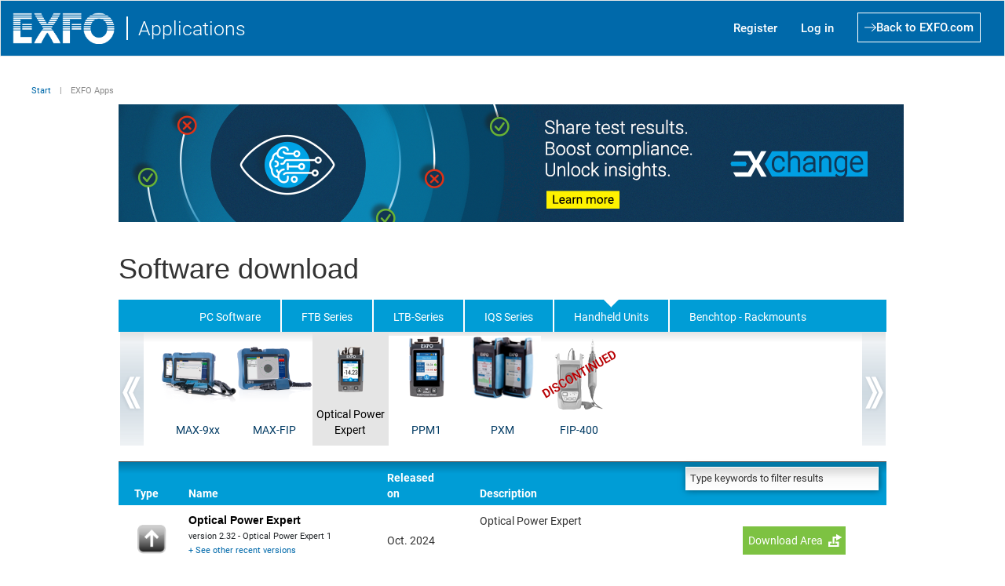

--- FILE ---
content_type: text/html; charset=utf-8
request_url: https://apps.exfo.com/en/exfo-apps?platform=Optical%20Power%20Expert&platformCategory=Handheld%20Units
body_size: 22567
content:


<!DOCTYPE html>
<html lang="en">
    <head><meta charset="utf-8" /><meta http-equiv="X-UA-Compatible" content="IE=11" /><meta name="viewport" content="width=device-width, initial-scale=1.0" /><title>
	EXFO Apps
</title><link href="https://www.exfo.com/en/exfo-apps/" rel="canonical" /><link href="https://www.exfo.com/en/exfo-apps/" hreflang="en" rel="alternate" /><link href="https://www.exfo.com/fr/EXFO-Apps/" hreflang="fr" rel="alternate" /><link href="https://www.exfo.com/es/exfo-apps/" hreflang="es" rel="alternate" /><link href="https://www.exfo.com/zh/exfo-apps/" hreflang="zh" rel="alternate" /><link rel="shortcut icon" href="/Assets/Images/favicon.ico" /><script src="/Scripts/jquery-3.2.1.min.js"></script>
<script src="/Scripts/jquery-migrate-3.0.0.min.js"></script>
<script src="/Scripts/bootstrap.js"></script>
<link href="/Assets/Styles/bootstrap.css" rel="stylesheet" />
<link href="/Assets/Styles/HeaderFooter.css" rel="stylesheet" />
<link href="/Assets/Styles/microsite-styles.css" rel="stylesheet" />
<link href="/Assets/Styles/StartPage.css" rel="stylesheet" />
<link href="/Assets/Fonts/roboto.css" rel="stylesheet" />
<link href="/Assets/Styles/microsite-styles-imported.css" rel="stylesheet" />

<!-- Google Tag Manager -->
<script>(function (w, d, s, l, i) {
    w[l] = w[l] || []; w[l].push({
        'gtm.start':
            new Date().getTime(), event: 'gtm.js'
    }); var f = d.getElementsByTagName(s)[0],
        j = d.createElement(s), dl = l != 'dataLayer' ? '&l=' + l : ''; j.async = true; j.src =
            'https://www.googletagmanager.com/gtm.js?id=' + i + dl; f.parentNode.insertBefore(j, f);
})(window, document, 'script', 'dataLayer', 'GTM-NLHPXCV');</script>
<!-- End Google Tag Manager -->


        <script type="text/javascript" src="/Assets/Scripts/GA_EventTracker.js"></script>
        <link href="/globalassets/assets/css/exfo-app-overwrite.css?v=1" rel="stylesheet" />
<link type="text/css" rel="stylesheet" href="/Assets/Styles/Form.css" media="screen" /><link type="text/css" rel="stylesheet" href="/Assets/Styles/ExfoApps/styles.css" media="screen" /></head>

    <body>

<!-- Google Tag Manager (noscript) -->
<noscript><iframe src="https://www.googletagmanager.com/ns.html?id=GTM-NLHPXCV" height="0" width="0" style="display:none;visibility:hidden"></iframe></noscript>
<!-- End Google Tag Manager (noscript) -->


        <div data-addsearch="include" style="display:none">en</div>
        <form method="post" action="/en/exfo-apps?platform=Optical+Power+Expert&amp;platformCategory=Handheld+Units" id="ctl01">
<div class="aspNetHidden">
<input type="hidden" name="__EVENTTARGET" id="__EVENTTARGET" value="" />
<input type="hidden" name="__EVENTARGUMENT" id="__EVENTARGUMENT" value="" />
<input type="hidden" name="__VIEWSTATE" id="__VIEWSTATE" value="/[base64]/WIfhJlK0qbYMG4eUw" />
</div>

<script type="text/javascript">
//<![CDATA[
var theForm = document.forms['ctl01'];
if (!theForm) {
    theForm = document.ctl01;
}
function __doPostBack(eventTarget, eventArgument) {
    if (!theForm.onsubmit || (theForm.onsubmit() != false)) {
        theForm.__EVENTTARGET.value = eventTarget;
        theForm.__EVENTARGUMENT.value = eventArgument;
        theForm.submit();
    }
}
//]]>
</script>


<script src="/WebResource.axd?d=p_NIM8bSLaNQuIn9GL_W6er4XSyAzHqtqR5fINlH3uvhUGht-PbGmDKcPMw2CgwTJuAvJb-Yuv3Dt3B_zPGo3Byhw1yHwsfkSQ8nzLo1oM01&amp;t=638901627720898773" type="text/javascript"></script>


<script src="/ScriptResource.axd?d=39Ormzwtt72V20I6X1vT5unrMaSy1Pr2DgZyhyOdwEuu_YTE2i8kokrG_OC4AWftCCeTNyZqr4UUXwS6P74WmwLgEfFEElSb_qIDQQ9jieozMtCygSGtQvHkrOnA2yJG0&amp;t=51e37521" type="text/javascript"></script>
<script src="/ScriptResource.axd?d=2K-fUovqiMy_PY-7U_yYORiCpnNvzXm_besXp6fKExfXp1XyjuwLxlAoycdvWsU2m-bqXG3WRGC7HmhmZAsc-5r-KGoJr710FpJESQ8uStRYHIGR30PJEqQ62Jp0av0siZ5yBbc-Yi9gG7q_kIQJSQ2&amp;t=51e37521" type="text/javascript"></script>
<div class="aspNetHidden">

	<input type="hidden" name="__VIEWSTATEGENERATOR" id="__VIEWSTATEGENERATOR" value="54A110B9" />
	<input type="hidden" name="__EVENTVALIDATION" id="__EVENTVALIDATION" value="/wEdAAUbbSl+QT0x8c/X2ueResMps3J9CXEfG5YY7LFGcti/dyE7JI8f7v+gOp2MYWwbX1qHBGuHjGiUNQj7QqtA/J9JylZc56HTBUyvQR6J/Zm+89q28Eo8hwJ8ApFS40KCupII3etJf2vgrT179JCDnIUs" />
</div>
            

    



<nav id="navApp" class="navbar navbar-default">
  <div class="container-fluid">
    <!-- Brand and toggle get grouped for better mobile display -->
    <div class="navbar-header">
      <button type="button" class="navbar-toggle collapsed" data-toggle="collapse" data-target="#bs-example-navbar-collapse-1" aria-expanded="false">
        <span class="sr-only">Toggle navigation</span>
        <span class="icon-bar"></span>
        <span class="icon-bar"></span>
        <span class="icon-bar"></span>
      </button>



        <div class="titleGroup">
      <a class="navbar-brand" href="#">
          <img id="logo" src="/Assets/Images/Header/EXFOLogoWhite.png" alt="Logo EXFO" />
      </a>

        <div class="vl"></div>
         <div id="appTitle">Applications</div>
        </div>



    </div>

    <!-- Collect the nav links, forms, and other content for toggling -->
    <div class="collapse navbar-collapse" id="bs-example-navbar-collapse-1">
      <ul class="nav navbar-nav navbarApp">

          
          


                             <li><a class="itemNav" href="https://www.exfo.com/en/account-benefits/">Register</a></li>
                            <li><a class="itemNav" href="/en/accounts/login">Log in</a></li>
                           


                        

          <li>
                        <a class="cta cta-reverse cta-icon-arrow-left font-medium" href="https://www.exfo.com" target="blank">
                            <span class="text-white return returnBtn">Back to EXFO.com</span>
                        </a>
       </li>

      </ul>

    </div><!-- /.navbar-collapse -->
  </div><!-- /.container-fluid -->
</nav>



    
        <div class="o-heading-normal__container">
        <div class="o-heading-normal__breadcrumb">
            <ul class="m-breadcrumb">
    
        <li class="m-breadcrumb__item">
            
            <a class="m-breadcrumb__link" href="/en/">Start</a>
            
        </li>
    
                <li class="m-breadcrumb__item">EXFO Apps</li>
            </ul>
        </div>
        </div>
    
    
            
    
    
    
    <div id="page-content" class="content-center">
        
    <div class="container">
        <script type="text/javascript">
//<![CDATA[
Sys.WebForms.PageRequestManager._initialize('ctl00$ctl00$ctl00$Content$Content$MainContent$ScriptManager1', 'ctl01', ['tctl00$ctl00$ctl00$Content$Content$MainContent$upnlApplications','upnlApplications'], [], [], 90, 'ctl00$ctl00$ctl00');
//]]>
</script>

        <!-- Banner + search -->
        <div align="center" style="padding-top:10px; padding-bottom: -10px">
        <a href="https://www.exfo.com/en/products/field-network-testing/network-operations-automation-data-insights/exchange/"><img src="/Assets/Images/ExfoApps/Exchange.png" /></a></div>
        <div id="headerApp">
            <h1>Software download</h1>


           
            <br clear="all" />
        </div>
       
     
         <div id="Content_Content_MainContent_pnlPlatforms">
	 
        <!-- Platform category menu --> 
        <div id="categoryMenu" class="blueMenu">
            <div class="description">
                <img id="smallStar" src="/App_Themes/EXFO/Images/smallStar.png" />
             </div>
            <ul>
                <li class="platformMenu"><a id="Content_Content_MainContent_repCategories_lnkPlatformCategory_0" class="platformCategory" href="/en/exfo-apps/?platformCategory=PC+Software">PC Software</a></li><li class="platformMenu"><a id="Content_Content_MainContent_repCategories_lnkPlatformCategory_1" class="platformCategory" href="/en/exfo-apps/?platformCategory=FTB+Series">FTB Series</a></li><li class="platformMenu"><a id="Content_Content_MainContent_repCategories_lnkPlatformCategory_2" class="platformCategory" href="/en/exfo-apps/?platformCategory=LTB-Series">LTB-Series</a></li><li class="platformMenu"><a id="Content_Content_MainContent_repCategories_lnkPlatformCategory_3" class="platformCategory" href="/en/exfo-apps/?platformCategory=IQS+Series">IQS Series</a></li><li class="platformMenu"><a id="Content_Content_MainContent_repCategories_lnkPlatformCategory_4" class="platformCategorySelected" href="/en/exfo-apps/?platformCategory=Handheld+Units">Handheld Units</a></li><li class="platformMenu"><a id="Content_Content_MainContent_repCategories_lnkPlatformCategory_5" class="platformCategory" href="/en/exfo-apps/?platformCategory=Benchtop+-+Rackmounts">Benchtop - Rackmounts</a></li>
            </ul>
        </div>

        <!-- Platform menu --> 
        <div id="platformMenu">
            <div class="platformWrapper">
                <ul>
                    <li><img id="Content_Content_MainContent_repPlatforms_imgPlatformImage_0" src="/globalassets/images/platforms/axs-120.jpg" align="absmiddle" style="width:97px;" /><a id="Content_Content_MainContent_repPlatforms_lnkPlatformName_0" class="platform" href="/en/exfo-apps/?platform=AXS-1XX&amp;platformCategory=Handheld+Units">AXS-1XX</a></li><li><img id="Content_Content_MainContent_repPlatforms_imgPlatformImage_1" src="/globalassets/images/platforms/fva-600-thumb.png" align="absmiddle" style="width:97px;" /><a id="Content_Content_MainContent_repPlatforms_lnkPlatformName_1" class="platform" href="/en/exfo-apps/?platform=FVA-600&amp;platformCategory=Handheld+Units">FVA-600</a></li><li><img id="Content_Content_MainContent_repPlatforms_imgPlatformImage_2" src="/globalassets/images/platforms/pxm-lxm_thumb.jpg" align="absmiddle" style="width:97px;" /><a id="Content_Content_MainContent_repPlatforms_lnkPlatformName_2" class="platform" href="/en/exfo-apps/?platform=LXM&amp;platformCategory=Handheld+Units">LXM</a></li><li><img id="Content_Content_MainContent_repPlatforms_imgPlatformImage_3" src="/globalassets/images/platforms/max-5205-thumb.png" align="absmiddle" style="width:97px;" /><a id="Content_Content_MainContent_repPlatforms_lnkPlatformName_3" class="platform" href="/en/exfo-apps/?platform=MAX-5205&amp;platformCategory=Handheld+Units">MAX-5205</a></li><li><img id="Content_Content_MainContent_repPlatforms_imgPlatformImage_4" src="/globalassets/images/platforms/max-610-thumb.png" align="absmiddle" style="width:97px;" /><a id="Content_Content_MainContent_repPlatforms_lnkPlatformName_4" class="platform" href="/en/exfo-apps/?platform=MAX-610/6XXG&amp;platformCategory=Handheld+Units">MAX-610/6XXG</a></li><li><img id="Content_Content_MainContent_repPlatforms_imgPlatformImage_5" src="/globalassets/images/platforms/max-7xxb-thumb.png" align="absmiddle" style="width:97px;" /><a id="Content_Content_MainContent_repPlatforms_lnkPlatformName_5" class="platform" href="/en/exfo-apps/?platform=MAX-700B&amp;platformCategory=Handheld+Units">MAX-700B</a></li><li><img id="Content_Content_MainContent_repPlatforms_imgPlatformImage_6" src="/globalassets/images/platforms/max-700c-thumb.png" align="absmiddle" style="width:97px;" /><a id="Content_Content_MainContent_repPlatforms_lnkPlatformName_6" class="platform" href="/en/exfo-apps/?platform=MAX-700C/D&amp;platformCategory=Handheld+Units">MAX-700C/D</a></li><li><img id="Content_Content_MainContent_repPlatforms_imgPlatformImage_7" src="/globalassets/images/platforms/ftb-1v2-pro-97x99-1.png" align="absmiddle" style="width:97px;" /><a id="Content_Content_MainContent_repPlatforms_lnkPlatformName_7" class="platform" href="/en/exfo-apps/?platform=MAX-800&amp;platformCategory=Handheld+Units">MAX-800</a></li><li><img id="Content_Content_MainContent_repPlatforms_imgPlatformImage_8" src="/globalassets/images/platforms/ftb-1v2-pro-97x99-1.png" align="absmiddle" style="width:97px;" /><a id="Content_Content_MainContent_repPlatforms_lnkPlatformName_8" class="platform" href="/en/exfo-apps/?platform=MAX-800+PRO&amp;platformCategory=Handheld+Units">MAX-800 PRO</a></li><li><img id="Content_Content_MainContent_repPlatforms_imgPlatformImage_9" src="/globalassets/images/platforms/pagefiles-14575218-maxtester-945-olts-pair.png" align="absmiddle" style="width:97px;" /><a id="Content_Content_MainContent_repPlatforms_lnkPlatformName_9" class="platform" href="/en/exfo-apps/?platform=MAX-9xx&amp;platformCategory=Handheld+Units">MAX-9xx</a></li><li><img id="Content_Content_MainContent_repPlatforms_imgPlatformImage_10" src="/globalassets/images/platforms/pagefiles-84426-max-fip_1024x946.png" align="absmiddle" style="width:97px;" /><a id="Content_Content_MainContent_repPlatforms_lnkPlatformName_10" class="platform" href="/en/exfo-apps/?platform=MAX-FIP&amp;platformCategory=Handheld+Units">MAX-FIP</a></li><li><img id="Content_Content_MainContent_repPlatforms_imgPlatformImage_11" src="/globalassets/images/platforms/px1-thumb.png" align="absmiddle" style="width:97px;" /><a id="Content_Content_MainContent_repPlatforms_lnkPlatformName_11" class="platformSelected" href="/en/exfo-apps/?platform=Optical+Power+Expert&amp;platformCategory=Handheld+Units">Optical Power Expert</a></li><li><img id="Content_Content_MainContent_repPlatforms_imgPlatformImage_12" src="/globalassets/images/platforms/ppm1_thumb-150px.png" align="absmiddle" style="width:97px;" /><a id="Content_Content_MainContent_repPlatforms_lnkPlatformName_12" class="platform" href="/en/exfo-apps/?platform=PPM1&amp;platformCategory=Handheld+Units">PPM1</a></li><li><img id="Content_Content_MainContent_repPlatforms_imgPlatformImage_13" src="/globalassets/images/platforms/pxm-lxm_thumb.jpg" align="absmiddle" style="width:97px;" /><a id="Content_Content_MainContent_repPlatforms_lnkPlatformName_13" class="platform" href="/en/exfo-apps/?platform=PXM&amp;platformCategory=Handheld+Units">PXM</a></li><li><img id="Content_Content_MainContent_repPlatforms_imgPlatformImage_14" src="/globalassets/images/platforms/fip-400-thumb.png" align="absmiddle" style="width:97px;" /><a id="Content_Content_MainContent_repPlatforms_lnkPlatformName_14" class="platform" href="/en/exfo-apps/?platform=FIP-400&amp;platformCategory=Handheld+Units">FIP-400</a></li>
                </ul>
            </div>
        </div>
         
</div>

        <!-- Homepage panel : latest + in the spotlight --> 
        <br />
                        <!-- Search box -->
        <div id="upnlApplications">
	
                <div class="storeSearchWrapper" id="searchBarListAppstore">
                <<input name="ctl00$ctl00$ctl00$Content$Content$MainContent$txtSearch2" type="text" value="Type keywords to filter results" id="Content_Content_MainContent_txtSearch2" class="storeSearchInput" />
                </div>
                <!-- Software results for selected platform -->
                <div>
		<table cellspacing="0" cellpadding="0" rules="rows" id="gvApplications" style="border-width:0px;border-style:None;width:100%;border-collapse:collapse;">
			<thead>
				<tr class="header" align="left" style="border-width:0px;border-style:None;">
					<th class="icon" align="center" scope="col"><a href="javascript:__doPostBack(&#39;ctl00$ctl00$ctl00$Content$Content$MainContent$gvApplications&#39;,&#39;Sort$Category&#39;)">Type</a></th><th align="left" scope="col"><a href="javascript:__doPostBack(&#39;ctl00$ctl00$ctl00$Content$Content$MainContent$gvApplications&#39;,&#39;Sort$ShortName&#39;)">Name</a></th><th align="left" scope="col"><a href="javascript:__doPostBack(&#39;ctl00$ctl00$ctl00$Content$Content$MainContent$gvApplications&#39;,&#39;Sort$ReleaseDate&#39;)">Released on</a></th><th align="left" scope="col">Description</th><th align="left" scope="col"><a href="javascript:__doPostBack(&#39;ctl00$ctl00$ctl00$Content$Content$MainContent$gvApplications&#39;,&#39;Sort$Category&#39;)"></a></th>
				</tr>
			</thead><tbody>
				<tr valign="top" style="border-width:0px;border-style:None;height:90px;">
					<td class="icon" align="center" valign="middle" style="width:30px;">
                                <img id="imgSoftwareIcon" class="icon" src="/Assets/Images/ExfoApps/softwareIcon.png" align="middle" style="width:45px;" />
                            </td><td class="softName" style="width:220px;">
                                <h5 style="margin-bottom:5px"><a id="lnkSoftwareName" href="/en/exfo-apps/software/px1/?application=PX1&amp;platform=Optical Power Expert">Optical Power Expert</a></h5>
                                <span id="lnkSoftwareVersion" class="softVersion">version 2.32 - Optical Power Expert 1</span>
                                <a id="lnkAllVersions" class="version" href="/en/exfo-apps/software/px1/?application=PX1&amp;platform=Optical Power Expert&amp;seeall=1">+ See other recent versions</a>
                            </td><td align="left" valign="middle" style="width:85px;">
                                <span id="lnkReleasedOn">Oct. 2024</span>
                            </td><td class="softDesc" style="width:290px;">
                                <span id="lblShortDescription"><p>Optical Power Expert</p></span>
                              
                            </td><td class="download" align="left" valign="middle" style="width:150px;">
                                    <a id="lnkSoftwareLatestVersionDownload" class="gotoDownload" data-category="BTN-Download" data-action="download-software" data-label="Goto download area" href="/en/exfo-apps/download/?application=PX1&amp;version=2.32.24284.133&amp;baseline=Optical+Power+Expert&amp;baselineVersion=1&amp;platform=Optical Power Expert">Download Area</a>
                                    
                            </td>
				</tr>
			</tbody>
		</table>
	</div>
               
           
        
            
</div>
   
       
  
    </div>


<!-- Script for appstore-wide search (not search inside list of results for platform) -->


<!-- Carousel for the platforms list -->
<script src="/Scripts/carousel-platform.js" type="text/javascript"></script>
    
    <script type="text/javascript">

        jQuery(document).ready(function ($) {


            $('.blueMenu').find('li:last').css('border-right', '0 none transparent');

            $('.platformSelected').closest('li').addClass('platformSelected');
            $('#platformMenu').find('ul').children('li').hover(function () {
                $(this).addClass('hover');
                $(this).find('a').addClass('hover');
            }, function () {
                $(this).removeClass('hover');
                $(this).find('a').removeClass('hover');
            });
            $('#platformMenu').find('ul').children('li').click(function (e) {
                e.preventDefault;
                var platformUrl = $(this).find('a').attr('href');
                window.location = platformUrl;
            });

            $("#Content_Content_MainContent_txtSearch2").bind('keyup', function (e) {
                e.preventDefault();
                var searchKey = $("#Content_Content_MainContent_txtSearch2").val().toLowerCase();
                $("#gvApplications tr td:nth-child(2)").each(function () {
                    var cellText = $(this).text().toLowerCase();
                    if (cellText.indexOf(searchKey) >= 0) {
                        $(this).parent().show();
                    }
                    else {
                        $(this).parent().hide();
                    }
                });
            });
            $('.storeSearchInput').keydown(function (event) {
                if (event.keyCode == 13) {
                    event.preventDefault();
                    return false;
                }
            });

            $("img#submitSearchHeaderAppstore").mouseover(function () {
                $(this).css("cursor", "pointer");
            });
            $('input[type="image"][id^="submitSearchHeaderAppstore"]').click(function (e) {
                e.preventDefault();
                           var searchValue = $("#searchFieldHeaderAppstore").attr("value");
                searchValue = searchValue.split(" ").join("+");
                var searchRedirect = "/" + pageLanguage + "/Search/?q=" + searchValue + "&m=exfo_apps";
                window.location.href = searchRedirect;
            });
            $("input.storeSearchInput").click(function () {
                if (!$(this).hasClass('used')) {
                    if ($.trim(this.value).length > 0) {
                        $(this).addClass('used');
                        $(this).attr('value', '');
                    }
                }
            });

            $("#searchFieldHeaderAppstore").bind("keypress", function (e) {
                if (e.keyCode == 13) {
                    e.preventDefault();
                    var searchValue = $("#searchFieldHeaderAppstore").attr("value");
                    searchValue = searchValue.split(" ").join("+");
                    var searchRedirect = "/" + pageLanguage + "/Search/?q=" + searchValue + "&m=exfo_apps";
                    window.location = searchRedirect;
                }
            });

            if ($('#platformMenu').length) {
                carouselPlatform('#platformMenu', 9);
            }


        });




  
</script>


    </div>


    


<footer class="footerExfo">
    <div class="textPosition">
        <div class="footerPosition footerText text-white">
            <div>© 2017&nbsp;-&nbsp;<span id="currentYear"></span>&nbsp; EXFO Inc. All rights reserved.</div>
            <a href="https://www.exfo.com/en/policies/user-privacy-notice/" class="linkFooter">User privacy notice</a>
            <a href="https://www.exfo.com/en/policies/terms-of-use/" class="linkFooter">Terms of use</a>
        </div>
    </div>
</footer>

<script>document.getElementById('currentYear').appendChild(document.createTextNode(new Date().getFullYear()))</script>



        </form>

        
        
        
        <script async="" src="https://addsearch.com/js/?key=4f27fcee39c327b4791687f001d2fead"></script>

    </body>
</html>


--- FILE ---
content_type: text/css
request_url: https://apps.exfo.com/Assets/Styles/microsite-styles.css
body_size: 39607
content:
/* Grid */
/* links */
@import url("https://fonts.googleapis.com/css?family=Roboto:400,500");
a {
  color: #0069AA;
  position: relative; }
  a:hover, a:focus, a.active {
    color: #003A63;
    outline: none; }

.nav > li > a:focus, .nav > li > a:hover {
  background-color: #757575; }

/* Container */
.container {
  position: relative; }

/* List */
.list-inline li {
  margin-bottom: 10px; }

.inner-nav li {
  width: 100%; }
  @media screen and (min-width: 768px) {
    .inner-nav li {
      width: auto; } }
  .inner-nav li a {
    width: 100%; }
    @media screen and (min-width: 768px) {
      .inner-nav li a {
        width: auto; } }

/* Buttons */
.btn {
  border-radius: 0;
  outline: none; }
  .btn:active, .btn:focus, .btn:active:focus {
    outline-color: transparent;
    outline-style: none; }

.btn-default {
  color: #000000;
  background-color: #FFFFFF;
  border-color: #F0F0F0; }
  .btn-default:hover {
    background-color: #F0F0F0;
    border-color: #bdbdbd; }
  .btn-default:active, .btn-default:focus, .btn-default:active:focus {
    background-color: #F0F0F0;
    border-color: #bdbdbd; }

.btn-primary {
  color: #FFFFFF;
  background-color: #0069AA;
  border-color: #0069AA; }
  .btn-primary:hover {
    background-color: #004a77;
    border-color: #0069AA; }
  .btn-primary:active, .btn-primary:focus, .btn-primary:active:focus {
    background-color: #002a44;
    border-color: #0069AA; }

.btn-success {
  color: #FFFFFF;
  background-color: #7DC242;
  border-color: #7DC242; }
  .btn-success:hover {
    background-color: #649e33;
    border-color: #7DC242; }
  .btn-success:active, .btn-success:focus, .btn-success:active:focus {
    background-color: #4c7727;
    border-color: #7DC242; }

.btn-info {
  color: #FFFFFF;
  background-color: #0069AA;
  border-color: #0069AA; }
  .btn-info:hover {
    background-color: #004a77;
    border-color: #0069AA; }
  .btn-info:active, .btn-info:focus, .btn-info:active:focus {
    background-color: #002a44;
    border-color: #0069AA; }

.btn-warning {
  color: #FFFFFF;
  background-color: #FFD722;
  border-color: #FFD722; }
  .btn-warning:hover {
    background-color: #eec300;
    border-color: #FFD722; }
  .btn-warning:active, .btn-warning:focus, .btn-warning:active:focus {
    background-color: #bb9900;
    border-color: #FFD722; }

.btn-danger {
  color: #FFFFFF;
  background-color: #E52E2E;
  border-color: #E52E2E; }
  .btn-danger:hover {
    background-color: #c71919;
    border-color: #E52E2E; }
  .btn-danger:active, .btn-danger:focus, .btn-danger:active:focus {
    background-color: #9a1313;
    border-color: #E52E2E; }

/* Mixin message */
/* Messages */
.bg-msg {
  padding: 5px 10px;
  margin: 15px 0; }
  .bg-msg.bg-dark {
    color: #000000;
    background-color: #F0F0F0;
    border-color: #757575; }
  .bg-msg.bg-primary {
    color: #FFFFFF;
    background-color: #0069AA;
    border-color: #003A63; }
  .bg-msg.bg-success {
    color: #000000;
    background-color: #7DC242;
    border-color: #20AF6B; }
  .bg-msg.bg-info {
    color: #000000;
    background-color: #70d9ff;
    border-color: #0069AA; }
  .bg-msg.bg-warning {
    color: #000000;
    background-color: #FFD722; }
  .bg-msg.bg-danger {
    color: #FFFFFF;
    background-color: #9a1313; }

/* bg-context */
.bg-context.bg-dark {
  color: #000000;
  background-color: #F0F0F0;
  border-color: #757575; }

.bg-context.bg-primary {
  color: #FFFFFF;
  background-color: #0069AA;
  border-color: #003A63; }

.bg-context.bg-success {
  color: #000000;
  background-color: #7DC242;
  border-color: #20AF6B; }

.bg-context.bg-info {
  color: #000000;
  background-color: #70d9ff;
  border-color: #0069AA; }

.bg-context.bg-warning {
  color: #000000;
  background-color: #FFD722; }

.bg-context.bg-danger {
  color: #FFFFFF;
  background-color: #9a1313; }

/* Grid */
body {
  font-family: Roboto, Arial, Microsoft Yahei, \\5FAE\8F6F\96C5\9ED1, STXihei, \\534E\6587\7EC6\9ED1, SimHei, \\9ED1\4F53, sans-serif; }
  body > form {
    display: flex;
    display: -ms-flexbox;
    flex-direction: column;
    -ms-flex-direction: column;
    width: 100%;
    min-height: 100vh;
    -ms-flex-flow: column nowrap;
    flex-flow: column nowrap; }

ul:not([class]) > li:before {
  content: "\2002" !important; }

li.platformMenu {
  padding-left: 10px !important; }

a.downloadhref {
  color: #009DD6 !important; }

a.downloadhref:hover, a.downloadhref:focus, a.downloadhref.active {
  color: #009DD6 !important;
  outline: none; }

.btn-downloadhref, .btn-downloadhref:hover, .btn-downloadhref:focus, .btn-downloadhref.active {
  color: #009DD6 !important; }

.btn-downloadbutton {
  background-color: #009DD6 !important;
  border-color: #009DD6 !important; }

.btn-downloadbutton:hover, .btn-downloadbutton:focus, .btn-downloadbutton.active {
  background-color: #0069aa !important;
  border-color: #0069aa !important; }

#page-content {
  flex: 1 0 0;
  -webkit-box-flex: 1;
  padding-bottom: 80px; /* Important */
  /* -ms-flex: 1 0 0px;*/
  width: 100%; }

.container {
  padding: 0 24px;
  width: 100%; }
  @media (min-width: 768px) {
    .container {
      padding: 0 40px; } }
  @media (min-width: 1200px) {
    .container {
      padding: 0 96px; } }
  @media (min-width: 1440px) {
    .container {
      max-width: 1440px;
      padding: 0 136px; } }

.content-center {
  margin-left: auto;
  margin-right: auto; }

#temp-navigation {
  display: none; }

#epi-quickNavigator {
  right: auto !important;
  left: 125px; }
  @media (min-width: 768px) {
    #epi-quickNavigator {
      left: 175px; } }
  @media (min-width: 1200px) {
    #epi-quickNavigator {
      left: 40px; } }

/*.o-header {
    display: block;
    position: relative;
    z-index: 100;
}*/
.o-header-overlay {
  background-color: rgba(33, 37, 40, 0.75);
  display: none;
  height: calc(100% + 200px);
  left: 0;
  opacity: 0;
  position: fixed;
  top: 0;
  -webkit-transition: opacity .1s ease;
  transition: opacity .1s ease;
  width: 100%;
  z-index: 8; }
  .o-header-overlay.o-header-overlay--display {
    display: block; }
  .o-header-overlay.o-header-overlay--opaque {
    opacity: 1;
    -webkit-transition: opacity .5s ease;
    transition: opacity .5s ease; }

.o-header-meta {
  display: none; }

.o-header-banner-fill {
  display: block;
  height: 56px;
  width: 100%; }

.o-header-banner {
  background-color: #fff;
  -webkit-box-shadow: inset 0 -1px 0 0 #dfdfdf;
  box-shadow: inset 0 -1px 0 0 #dfdfdf;
  display: block;
  overflow: hidden;
  position: fixed;
  top: 0;
  width: 100%;
  z-index: 4; }

.o-header-banner__container, .o-header-banner__logo {
  -webkit-box-align: stretch;
  -ms-flex-align: stretch;
  align-items: stretch;
  display: -ms-flexbox;
  display: -webkit-box;
  display: flex; }

.o-header-banner__container {
  -ms-flex-align: stretch;
  -ms-flex: 0 1 auto;
  -webkit-box-flex: 0;
  flex: 0 1 auto;
  -ms-flex-pack: justify;
  -webkit-box-pack: justify;
  justify-content: space-between;
  margin: 0 auto;
  max-width: 1440px;
  padding: 0;
  width: 100%; }

.o-header-banner__logo {
  -ms-flex-align: stretch;
  -ms-flex: 0 1 auto;
  -webkit-box-flex: 0;
  flex: 0 1 auto;
  margin: 0; }

.o-header-banner__logo-link {
  -ms-flex-align: center;
  -webkit-box-align: center;
  align-items: center;
  display: -ms-flexbox;
  display: -webkit-box;
  display: flex;
  -ms-flex: 0 1 auto;
  -webkit-box-flex: 0;
  flex: 0 1 auto;
  padding: 16px; }

.o-header-banner__logo-img {
  display: block;
  -ms-flex: 0 1 auto;
  -webkit-box-flex: 0;
  flex: 0 1 auto;
  height: 24px;
  width: auto; }

.o-header-banner__nav {
  display: none; }

.o-header-primary, .o-header-primary__item {
  -webkit-box-align: stretch;
  -ms-flex-align: stretch;
  align-items: stretch;
  display: -ms-flexbox;
  display: -webkit-box;
  display: flex; }

.o-header-primary {
  -ms-flex-align: stretch;
  -ms-flex-item-align: stretch;
  -ms-grid-row-align: stretch;
  align-self: stretch;
  -ms-flex: 0 1 auto;
  -webkit-box-flex: 0;
  flex: 0 1 auto;
  list-style: none;
  margin: 0 -12px;
  padding: 0; }

.o-header-primary__item {
  -ms-flex-align: stretch;
  -ms-flex: 0 1 auto;
  -webkit-box-flex: 0;
  flex: 0 1 auto; }

.o-header-primary__link {
  -ms-flex-align: center;
  -webkit-box-align: center;
  align-items: center;
  display: -ms-flexbox;
  display: -webkit-box;
  display: flex;
  color: #272d31;
  -ms-flex: 0 1 auto;
  -webkit-box-flex: 0;
  flex: 0 1 auto;
  font-size: 15px;
  font-weight: 500;
  padding: 0 12px;
  position: relative;
  text-decoration: none; }

.o-header-various, .o-header-various__item {
  -webkit-box-align: stretch;
  -ms-flex-align: stretch;
  align-items: stretch;
  display: -ms-flexbox;
  display: -webkit-box;
  display: flex; }

.o-header-various {
  -ms-flex-align: stretch;
  -ms-flex-item-align: stretch;
  -ms-grid-row-align: stretch;
  align-self: stretch;
  -ms-flex: 0 1 auto;
  -webkit-box-flex: 0;
  flex: 0 1 auto;
  list-style: none;
  margin: 0 -12px;
  padding: 0; }

.o-header-various__item {
  -ms-flex-align: stretch;
  -ms-flex: 0 1 auto;
  -webkit-box-flex: 0;
  flex: 0 1 auto; }

.o-header-various__link {
  -ms-flex-align: center;
  -webkit-box-align: center;
  align-items: center;
  cursor: pointer;
  display: -ms-flexbox;
  display: -webkit-box;
  display: flex;
  color: #272d31;
  -ms-flex: 0 1 auto;
  -webkit-box-flex: 0;
  flex: 0 1 auto;
  font-size: 15px;
  padding: 0 12px;
  position: relative;
  text-decoration: none; }
  .o-header-various__link:active, .o-header-various__link:focus, .o-header-various__link:hover {
    color: #0069aa;
    text-decoration: none; }

.o-header-various__link--lang {
  -webkit-user-select: none;
  -moz-user-select: none;
  -ms-user-select: none;
  user-select: none;
  text-transform: capitalize; }
  .o-header-various__link--lang:after {
    background: transparent url(/Assets/Images/Header/chevron-down.svg) no-repeat 100%;
    background-size: contain;
    content: "";
    display: inline-block;
    height: 1em;
    margin-left: 8px;
    -webkit-transform: translateY(-1px);
    transform: translateY(-1px);
    width: 12px; }

.o-header-various__link--search {
  -webkit-user-select: none;
  -moz-user-select: none;
  -ms-user-select: none;
  user-select: none; }
  .o-header-various__link--search:before {
    background: transparent url(/Assets/Images/Header/loupe.svg) no-repeat 50%;
    background-size: contain;
    content: "";
    display: block;
    height: 21px;
    width: 21px; }
  .o-header-various__link--search:active:before, .o-header-various__link--search:focus:before, .o-header-various__link--search:hover:before {
    background-image: url(/Assets/Images/Header/loupe-bleu.svg); }

.o-header-collider {
  background: red;
  display: none;
  height: 100%;
  -ms-flex: 0 0 auto;
  -webkit-box-flex: 0;
  flex: 0 0 auto;
  left: 0;
  opacity: 0;
  position: absolute;
  top: 0;
  width: 100%; }

.o-header-banner__mobile, .o-header-banner__mobile-item {
  -ms-flex-align: stretch;
  -webkit-box-align: stretch;
  align-items: stretch;
  display: -ms-flexbox;
  display: -webkit-box;
  display: flex;
  -ms-flex: 0 1 auto;
  -webkit-box-flex: 0;
  flex: 0 1 auto; }

.o-header-banner__mobile {
  list-style: none;
  margin: 0;
  padding: 0; }

.o-header-banner__mobile, .o-header-banner__mobile-item {
  -ms-flex-align: stretch;
  -webkit-box-align: stretch;
  align-items: stretch;
  display: -ms-flexbox;
  display: -webkit-box;
  display: flex;
  -ms-flex: 0 1 auto;
  -webkit-box-flex: 0;
  flex: 0 1 auto; }

.o-header-banner__mobile-menu {
  background: transparent url(/Assets/Images/Header/burger.svg) no-repeat 50%;
  background-size: 24px auto;
  cursor: pointer;
  display: block;
  -ms-flex: 0 0 auto;
  -webkit-box-flex: 0;
  flex: 0 0 auto;
  padding: 0 16px;
  width: 56px; }

.o-header-mobile {
  background: #f0f0f0;
  display: none;
  max-width: calc(100% - 32px);
  position: fixed;
  right: 0;
  top: 0;
  width: 360px;
  height: 100%;
  -webkit-transform: translateX(100%);
  transform: translateX(100%);
  -webkit-transition: -webkit-transform 0.5s cubic-bezier(0.215, 0.61, 0.355, 1);
  transition: -webkit-transform 0.5s cubic-bezier(0.215, 0.61, 0.355, 1);
  transition: transform 0.5s cubic-bezier(0.215, 0.61, 0.355, 1);
  transition: transform 0.5s cubic-bezier(0.215, 0.61, 0.355, 1), -webkit-transform 0.5s cubic-bezier(0.215, 0.61, 0.355, 1);
  z-index: 9; }

.o-header-mobile--open {
  -webkit-transform: translateX(0);
  transform: translateX(0); }

.o-header-mobile--display {
  display: block; }

.o-header-mobile__head {
  display: block;
  -ms-flex: 0 0 auto;
  -webkit-box-flex: 0;
  flex: 0 0 auto;
  width: 100%; }

.o-header-mobile__close {
  -ms-flex-align: stretch;
  -webkit-box-align: stretch;
  align-items: stretch;
  background: #0069aa;
  display: -ms-flexbox;
  display: -webkit-box;
  display: flex;
  height: 48px;
  -ms-flex: 0 0 auto;
  -webkit-box-flex: 0;
  flex: 0 0 auto;
  -ms-flex-pack: end;
  -webkit-box-pack: end;
  justify-content: flex-end;
  width: 100%; }

.o-header-mobile__close-btn {
  background: transparent;
  border: none;
  color: inherit;
  cursor: pointer;
  display: inline-block;
  margin: 0;
  outline: 0 !important;
  text-decoration: none;
  -webkit-user-select: none;
  -moz-user-select: none;
  -ms-user-select: none;
  user-select: none;
  white-space: normal;
  background: transparent url(/Assets/Images/Header/close.svg) no-repeat 50%;
  background-size: 16px auto;
  display: block;
  -ms-flex: 0 0 auto;
  -webkit-box-flex: 0;
  flex: 0 0 auto;
  padding: 0 16px;
  width: 48px; }

.o-header-mobile__login {
  -ms-flex-align: stretch;
  -webkit-box-align: stretch;
  align-items: stretch;
  background: #0069aa;
  border-top: 1px solid #005489;
  color: #fff;
  display: -ms-flexbox;
  display: -webkit-box;
  display: flex;
  height: 48px;
  -ms-flex: 0 0 auto;
  -webkit-box-flex: 0;
  flex: 0 0 auto;
  -ms-flex-pack: end;
  -webkit-box-pack: end;
  justify-content: flex-end;
  list-style: none;
  margin: 0;
  padding: 0;
  width: 100%; }

.o-header-mobile__login-item:first-child {
  border: none; }

.o-header-mobile__login-item {
  -ms-flex-align: stretch;
  -webkit-box-align: stretch;
  align-items: stretch;
  border-left: 1px solid #005489;
  display: -ms-flexbox;
  display: -webkit-box;
  display: flex;
  -ms-flex: 1 1 50%;
  -webkit-box-flex: 1;
  flex: 1 1 50%; }

.o-header-mobile__login-link {
  -ms-flex-align: center;
  -webkit-box-align: center;
  align-items: center;
  color: #fff;
  display: -ms-flexbox;
  display: -webkit-box;
  display: flex;
  -ms-flex: 1 1 100%;
  -webkit-box-flex: 1;
  flex: 1 1 100%;
  font-size: 15px;
  font-weight: 500;
  -ms-flex-pack: center;
  -webkit-box-pack: center;
  justify-content: center;
  text-decoration: none; }

.o-header-mobile--active .o-header-mobile__body {
  overflow-y: scroll;
  -webkit-overflow-scrolling: touch; }

.o-header-mobile__body {
  display: block;
  -ms-flex: 1 1 auto;
  -webkit-box-flex: 1;
  flex: 1 1 auto;
  height: calc(100% - 96px);
  overflow: hidden;
  width: 100%; }

.o-header-mobile__primary {
  display: block;
  list-style: none;
  margin: 0;
  padding: 0;
  width: 100%; }

.o-header-mobile__primary-item {
  background: #fff;
  display: block;
  margin-top: 2px; }

.o-header-mobile__primary-link[data-menu-id] {
  padding-right: 40px;
  position: relative; }

.o-header-mobile__primary-link {
  color: inherit;
  display: block;
  font-size: 20px;
  font-weight: 500;
  line-height: 1.2;
  padding: 12px 16px;
  text-decoration: none; }

.o-header-mobile__meta {
  display: block;
  list-style: none;
  margin: 0;
  padding: 12px 0;
  width: 100%; }

.o-header-mobile__meta-item {
  display: block; }

.o-header-mobile__meta-link {
  background: transparent;
  border: none;
  cursor: pointer;
  display: inline-block;
  margin: 0;
  outline: 0 !important;
  -webkit-user-select: none;
  -moz-user-select: none;
  -ms-user-select: none;
  user-select: none;
  white-space: normal;
  color: inherit;
  display: block;
  padding: 12px 16px;
  text-align: left;
  text-decoration: none;
  width: 100%; }

.o-header-mobile__meta-link[data-menu-id] {
  padding-right: 40px;
  position: relative; }
  .o-header-mobile__meta-link[data-menu-id]:after {
    background: transparent url(/Assets/Images/Header/chevron.svg) no-repeat 50%;
    background-size: contain;
    content: "";
    display: block;
    height: 12px;
    margin-top: -6px;
    opacity: .5;
    position: absolute;
    right: 16px;
    top: 50%;
    -webkit-transition: opacity .25s ease;
    transition: opacity .25s ease;
    width: 6px; }

.o-header-mobile-nav {
  background: #f0f0f0;
  display: none;
  max-width: calc(100% - 32px);
  position: fixed;
  right: 0;
  top: 48px;
  width: 360px;
  height: calc(100% - 48px);
  -webkit-transform: translateX(100%);
  transform: translateX(100%);
  -webkit-transition: -webkit-transform 0.5s cubic-bezier(0.215, 0.61, 0.355, 1);
  transition: -webkit-transform 0.5s cubic-bezier(0.215, 0.61, 0.355, 1);
  transition: transform 0.5s cubic-bezier(0.215, 0.61, 0.355, 1);
  transition: transform 0.5s cubic-bezier(0.215, 0.61, 0.355, 1), -webkit-transform 0.5s cubic-bezier(0.215, 0.61, 0.355, 1);
  z-index: 10; }

.o-header-mobile-nav--open {
  -webkit-transform: translateX(0);
  transform: translateX(0); }

.o-header-mobile-nav--display {
  display: block !important; }

.o-header-mobile-nav__back {
  background: transparent;
  border: none;
  color: inherit;
  cursor: pointer;
  display: inline-block;
  margin: 0;
  outline: 0 !important;
  text-decoration: none;
  -webkit-user-select: none;
  -moz-user-select: none;
  -ms-user-select: none;
  user-select: none;
  white-space: normal;
  color: #757575;
  display: block;
  -ms-flex: 0 0 auto;
  -webkit-box-flex: 0;
  flex: 0 0 auto;
  height: 48px;
  padding: 14px 16px 14px 40px !important;
  position: relative;
  text-align: left;
  -webkit-transition: color .1s ease;
  transition: color .1s ease;
  width: 100%; }
  .o-header-mobile-nav__back:before {
    background: transparent url(/Assets/Images/Header/back.svg) no-repeat 50%;
    background-size: contain;
    content: "";
    display: block;
    height: 12px;
    margin-top: -6px;
    opacity: .6;
    position: absolute;
    left: 16px;
    top: 50%;
    -webkit-transition: opacity .1s ease;
    transition: opacity .1s ease;
    width: 16px; }

.o-header-mobile-nav__head {
  display: block;
  -ms-flex: 0 0 auto;
  -webkit-box-flex: 0;
  flex: 0 0 auto;
  width: 100%; }

.o-header-mobile-nav__title {
  background: #fff;
  color: inherit;
  display: block;
  font-size: 20px;
  font-weight: 500;
  line-height: 1.2;
  margin-top: 2px;
  padding: 12px 16px;
  text-decoration: none; }

.o-header-mobile-nav__list {
  display: block;
  list-style: none;
  margin: 0;
  padding: 0;
  width: 100%; }

.o-header-mobile-nav__list-item {
  background: #fff;
  display: block;
  margin-top: 2px; }

.o-header-mobile-nav__list-link {
  color: #757575;
  display: block;
  padding: 13px 16px;
  text-decoration: none;
  -webkit-transition: color .1s ease;
  transition: color .1s ease; }

.o-header-drop-nav {
  display: none; }

.o-header-drop-search {
  display: none; }

#o-header-drop-nav-meta-user {
  display: none; }

@media screen and (min-width: 768px) {
  .o-header-banner-fill {
    height: 64px; }
  .o-header-banner__container {
    padding: 0 24px; }
  .o-header-banner__logo-link {
    padding: 16px; }
  .o-header-banner__logo-img {
    height: 32px; } }

@media screen and (min-width: 1200px) {
  #o-header-drop-nav-meta-user {
    display: none; }
  #o-header-drop-nav-meta-user.o-header-drop-nav-meta--open {
    display: block; }
  .o-header-overlay {
    height: 100%;
    z-index: 1; }
  .o-header-meta {
    background-color: #0069aa;
    display: -ms-flexbox;
    display: -webkit-box;
    display: flex;
    -ms-flex: 0 0 auto;
    -webkit-box-flex: 0;
    flex: 0 0 auto;
    height: 44px;
    overflow: hidden;
    position: relative;
    z-index: 7; }
  .o-header-meta__container, .o-header-meta__nav {
    -webkit-box-align: stretch;
    -ms-flex-align: stretch;
    align-items: stretch;
    display: -ms-flexbox;
    display: -webkit-box;
    display: flex; }
  .o-header-meta__container {
    -ms-flex-align: stretch;
    -ms-flex-item-align: stretch;
    -ms-grid-row-align: stretch;
    align-self: stretch;
    -ms-flex: 0 1 auto;
    -webkit-box-flex: 0;
    flex: 0 1 auto;
    -ms-flex-pack: end;
    -webkit-box-pack: end;
    justify-content: flex-end;
    margin: 0 auto;
    max-width: 1440px;
    padding: 0 40px;
    width: 100%; }
  .o-header-meta__nav {
    -ms-flex-align: stretch;
    -ms-flex: 0 1 auto;
    -webkit-box-flex: 0;
    flex: 0 1 auto;
    list-style: none;
    margin: 0;
    padding: 0 12px; }
  .o-header-meta__nav-item {
    -ms-flex-align: stretch;
    -webkit-box-align: stretch;
    align-items: stretch;
    display: -ms-flexbox;
    display: -webkit-box;
    display: flex;
    -ms-flex: 0 1 auto;
    -webkit-box-flex: 0;
    flex: 0 1 auto; }
  .o-header-meta__login, .o-header-meta__login-item {
    -ms-flex-align: stretch;
    -webkit-box-align: stretch;
    align-items: stretch;
    display: -ms-flexbox;
    display: -webkit-box;
    display: flex;
    -ms-flex: 0 1 auto;
    -webkit-box-flex: 0;
    flex: 0 1 auto; }
  .o-header-meta__login-item:first-child {
    border-left: 1px solid #005489; }
  .o-header-meta__login-item {
    border-right: 1px solid #005489; }
  .o-header-meta__login {
    list-style: none;
    margin: 0;
    padding: 0; }
  .o-header-meta__nav-link {
    -ms-flex-align: center;
    -webkit-box-align: center;
    align-items: center;
    display: -ms-flexbox;
    display: -webkit-box;
    display: flex;
    -ms-flex: 0 1 auto;
    -webkit-box-flex: 0;
    flex: 0 1 auto;
    font-size: 12px;
    opacity: .8;
    padding: 0 12px; }
  .o-header-meta__login-link {
    -ms-flex-align: center;
    -webkit-box-align: center;
    align-items: center;
    display: -ms-flexbox;
    display: -webkit-box;
    display: flex;
    color: #fff;
    cursor: pointer;
    -ms-flex: 0 1 auto;
    -webkit-box-flex: 0;
    flex: 0 1 auto;
    font-size: 15px;
    font-weight: 500;
    padding: 0 16px;
    position: relative;
    text-decoration: none; }
  .o-header-meta__nav-link, .o-header-meta__nav-link:active, .o-header-meta__nav-link:focus, .o-header-meta__nav-link:hover {
    color: #fff;
    text-decoration: none; }
  .o-header-banner {
    position: relative; }
  .o-header-banner__container {
    padding: 0 40px; }
  .o-header-banner__logo-link {
    padding: 24px 0; }
  .o-header-banner__logo-img {
    height: 36px; }
  .o-header-banner__nav, .o-header-banner__nav-primary {
    display: -ms-flexbox;
    display: -webkit-box;
    display: flex;
    -ms-flex: 1 1 auto;
    -webkit-box-flex: 1;
    flex: 1 1 auto; }
  .o-header-banner__nav-primary {
    padding: 0 40px; }
  .o-header-banner__nav, .o-header-banner__nav-primary {
    display: -ms-flexbox;
    display: -webkit-box;
    display: flex;
    -ms-flex: 1 1 auto;
    -webkit-box-flex: 1;
    flex: 1 1 auto; }
  .o-header-banner__nav-various {
    display: -ms-flexbox;
    display: -webkit-box;
    display: flex;
    -ms-flex: 0 0 auto;
    -webkit-box-flex: 0;
    flex: 0 0 auto; }
  .o-header-banner__mobile {
    display: none; }
  .o-header-drop-nav {
    background-color: #fff;
    border: 1px solid #dfdfdf;
    border-top: none;
    display: none;
    -ms-flex: 0 1 auto;
    -webkit-box-flex: 0;
    flex: 0 1 auto;
    max-width: 360px;
    opacity: 0;
    position: absolute;
    top: 100%;
    -webkit-transform: translateY(0) !important;
    transform: translateY(0) !important;
    -webkit-transition: opacity 0.5s cubic-bezier(0.215, 0.61, 0.355, 1), -webkit-transform 0.5s cubic-bezier(0.215, 0.61, 0.355, 1);
    transition: opacity 0.5s cubic-bezier(0.215, 0.61, 0.355, 1), -webkit-transform 0.5s cubic-bezier(0.215, 0.61, 0.355, 1);
    transition: opacity 0.5s cubic-bezier(0.215, 0.61, 0.355, 1), transform 0.5s cubic-bezier(0.215, 0.61, 0.355, 1);
    transition: opacity 0.5s cubic-bezier(0.215, 0.61, 0.355, 1), transform 0.5s cubic-bezier(0.215, 0.61, 0.355, 1), -webkit-transform 0.5s cubic-bezier(0.215, 0.61, 0.355, 1);
    width: auto;
    z-index: 2; }
  .o-header-drop-search {
    background-color: #fff;
    display: none;
    -ms-flex: 0 1 auto;
    -webkit-box-flex: 0;
    flex: 0 1 auto;
    margin-top: -1px;
    max-width: 360px;
    opacity: 0;
    position: absolute;
    top: 100%;
    -webkit-transform: translateY(-32px);
    transform: translateY(-32px);
    -webkit-transition: opacity 0.5s cubic-bezier(0.215, 0.61, 0.355, 1), -webkit-transform 0.5s cubic-bezier(0.215, 0.61, 0.355, 1);
    transition: opacity 0.5s cubic-bezier(0.215, 0.61, 0.355, 1), -webkit-transform 0.5s cubic-bezier(0.215, 0.61, 0.355, 1);
    transition: opacity 0.5s cubic-bezier(0.215, 0.61, 0.355, 1), transform 0.5s cubic-bezier(0.215, 0.61, 0.355, 1);
    transition: opacity 0.5s cubic-bezier(0.215, 0.61, 0.355, 1), transform 0.5s cubic-bezier(0.215, 0.61, 0.355, 1), -webkit-transform 0.5s cubic-bezier(0.215, 0.61, 0.355, 1);
    width: auto;
    z-index: 2; }
  .o-header-drop-nav-lang--open {
    opacity: 1 !important;
    -webkit-transform: translateY(0);
    transform: translateY(0);
    z-index: 3;
    min-width: 95px;
    color: aqua;
    right: calc(100% - 1310px);
    top: 0px; }
  .o-header-drop-nav-lang--open .o-header-drop-nav__list {
    padding: 0px 24px !important; }
  .o-header-drop-nav-lang--display {
    display: block !important; }
  .o-header-drop-nav-login--open {
    opacity: 1 !important;
    -webkit-transform: translateY(0);
    transform: translateY(0);
    z-index: 3;
    min-width: 135px;
    color: aqua;
    right: calc(100% - 1310px);
    top: 30px; }
  .o-header-drop-nav-meta--open {
    opacity: 1 !important;
    -webkit-transform: translateY(0);
    transform: translateY(0);
    z-index: 3;
    min-width: 200px;
    color: aqua;
    right: calc(100% - 1300px);
    top: 30px !important; }
  .o-header-drop-nav-meta--open .o-header-drop-nav-meta__list {
    padding-bottom: 5px; }
  .o-header-drop-nav-login--display {
    display: block !important; }
  .o-header-drop-search--open {
    opacity: 1;
    -webkit-transform: translateY(0);
    transform: translateY(0);
    z-index: 3; }
  .o-header-drop-search--display {
    display: block; }
  .o-header-drop-nav__list {
    display: block;
    list-style: none;
    margin: 0;
    padding: 16px 24px; }
  .o-header-drop-nav__item {
    display: block; }
  .o-header-drop-nav__link {
    display: block;
    color: #757575;
    font-size: 14px;
    padding: 8px 0;
    text-decoration: none;
    -webkit-transition: color .1s ease;
    transition: color .1s ease; } }

.o-header-various__link--lang, [data-menu-id="o-header-mobile-nav-lang"], .o-header-mobile-nav__title {
  text-transform: capitalize; }

@media screen and (min-width: 1440px) {
  .o-header-meta__container {
    padding: 0 136px; }
  .o-header-banner__container {
    padding: 0 136px; } }

.o-heading-normal__breadcrumb {
  display: block;
  color: #fff;
  -ms-flex: 0 1 auto;
  -webkit-box-flex: 0;
  flex: 0 1 auto;
  margin-top: 16px;
  width: 100%; }

.m-breadcrumb {
  color: #898989;
  display: block;
  font-size: 11px;
  list-style: none;
  margin: 0;
  padding: 0; }

.m-breadcrumb__item {
  display: inline-block; }

.m-breadcrumb__item:after {
  content: "|";
  margin: 0 8px; }

.m-breadcrumb__item:last-child:after {
  display: none; }

.m-breadcrumb__link {
  text-decoration: none;
  -webkit-transition: color .25s ease;
  transition: color .25s ease; }

.o-heading-normal__container {
  -ms-flex-align: start;
  -webkit-box-align: start;
  align-items: flex-start;
  display: -ms-flexbox;
  display: -webkit-box;
  display: flex;
  -ms-flex: 0 1 auto;
  -webkit-box-flex: 0;
  flex: 0 1 auto;
  -ms-flex-direction: column;
  -webkit-box-orient: vertical;
  -webkit-box-direction: normal;
  flex-direction: column;
  -ms-flex-pack: center;
  -webkit-box-pack: center;
  justify-content: center;
  margin: 0 auto;
  max-width: 1440px;
  padding: 0 16px;
  position: relative;
  width: 100%;
  z-index: 3; }

.o-heading-normal--breadcrumb .o-heading-normal__container {
  -ms-flex-pack: justify;
  -webkit-box-pack: justify;
  justify-content: space-between; }

.o-heading-normal__container {
  padding: 0 16px; }

@media screen and (min-width: 768px) {
  .o-heading-normal__container {
    padding: 0 40px; } }

@media screen and (min-width: 1440px) {
  .o-heading-normal__container {
    padding: 0 136px; } }

/*@import "Shared/_search.scss";*/
.h-grid {
  display: -ms-flexbox;
  display: -webkit-box;
  display: flex;
  -ms-flex: 1;
  -webkit-box-flex: 1;
  flex: 1;
  -ms-flex-direction: row;
  -webkit-box-orient: horizontal;
  -webkit-box-direction: normal;
  flex-direction: row;
  -ms-flex-wrap: wrap;
  flex-wrap: wrap;
  -ms-flex-pack: start;
  -webkit-box-pack: start;
  justify-content: flex-start; }

.h-grid__col {
  display: block;
  -ms-flex: 0 1 auto;
  -webkit-box-flex: 0;
  flex: 0 1 auto;
  min-height: 1px;
  position: relative;
  width: 100%; }

.h-grid--row-xxs-24px {
  margin-top: -24px; }

.h-grid--col-xxs-16px {
  margin-left: -8px;
  margin-right: -8px; }

.h-grid--row-xxs-24px > .h-grid__col {
  padding-top: 24px; }

.h-grid--col-xxs-16px > .h-grid__col {
  padding-left: 8px;
  padding-right: 8px; }

.h-grid__col--xxs-6 {
  width: 50%; }

.a-title-base--500 {
  font-weight: 500; }

.a-title-base {
  font-family: inherit;
  font-size: 16px;
  font-weight: 400;
  line-height: 1.2;
  margin-bottom: 0;
  margin-top: 48px; }

.a-title-base--500 {
  font-weight: 500; }

.a-link-inherit, .a-link-inherit:active, .a-link-inherit:focus, .a-link-inherit:hover {
  color: inherit; }

.m-nav-list {
  display: block;
  -ms-flex: 0 1 auto;
  -webkit-box-flex: 0;
  flex: 0 1 auto;
  margin: 0; }

.m-nav-list > :last-child {
  margin-bottom: 0; }

.m-nav-list__ul {
  list-style: none;
  margin: 0;
  padding: 0; }

.m-nav-list__li {
  margin-top: 8px; }

.m-nav-list--footer .m-nav-list__link {
  color: inherit;
  text-decoration: none;
  -webkit-transition: color .25s ease;
  transition: color .25s ease; }

.m-nav-list > :first-child {
  margin-top: 0; }

.h-remove-child-margin > :first-child {
  margin-top: 0; }

.o-footer__subscribe-desc {
  margin: 8px 0; }

.o-footer__nav, .o-footer__subscribe {
  display: block;
  -ms-flex: 0 0 auto;
  -webkit-box-flex: 0;
  flex: 0 0 auto;
  width: 100%; }

.o-footer {
  display: block;
  font-size: 14px;
  margin-top: 24px; }

.o-footer__top {
  background-color: #000;
  color: rgba(255, 255, 255, 0.6);
  overflow: hidden;
  padding: 24px 0;
  position: relative; }

.o-footer__container {
  -ms-flex-align: start;
  -webkit-box-align: start;
  align-items: flex-start;
  display: -ms-flexbox;
  display: -webkit-box;
  display: flex;
  -ms-flex: 0 1 auto;
  -webkit-box-flex: 0;
  flex: 0 1 auto;
  -ms-flex-wrap: wrap;
  flex-wrap: wrap;
  margin: 0 auto;
  max-width: 1440px;
  padding: 0 16px;
  position: relative;
  width: 100%;
  z-index: 1; }

.o-footer__nav, .o-footer__subscribe {
  display: block;
  -ms-flex: 0 0 auto;
  -webkit-box-flex: 0;
  flex: 0 0 auto;
  width: 100%; }

.o-footer__nav {
  margin-bottom: 24px; }

.o-footer__nav, .o-footer__subscribe {
  display: block;
  -ms-flex: 0 0 auto;
  -webkit-box-flex: 0;
  flex: 0 0 auto;
  width: 100%; }

.o-footer__deco, .o-footer__logo {
  display: none; }

.h-remove-child-margin {
  display: block;
  -ms-flex: 0 1 auto;
  -webkit-box-flex: 0;
  flex: 0 1 auto; }

.o-footer__deco, .o-footer__logo {
  display: none; }

.o-footer__bottom {
  background-color: #272d31;
  color: #fff;
  padding: 8px 0;
  position: relative;
  z-index: 1; }

.o-footer__container {
  -ms-flex-align: start;
  -webkit-box-align: start;
  align-items: flex-start;
  display: -ms-flexbox;
  display: -webkit-box;
  display: flex;
  -ms-flex: 0 1 auto;
  -webkit-box-flex: 0;
  flex: 0 1 auto;
  -ms-flex-wrap: wrap;
  flex-wrap: wrap;
  margin: 0 auto;
  max-width: 1440px;
  padding: 0 16px;
  position: relative;
  width: 100%;
  z-index: 1; }

.o-footer__copy {
  display: block;
  -ms-flex: 0 0 auto;
  -webkit-box-flex: 0;
  flex: 0 0 auto;
  margin: 0;
  width: 100%; }

.o-footer__real, .o-footer__tagline {
  display: none; }

@media screen and (min-width: 568px) {
  .o-footer {
    margin-top: 24px; }
  .o-footer__container {
    padding: 0 24px; }
  .a-title-base {
    font-size: 16px; }
  .o-footer__container {
    padding: 0 24px; } }

@media screen and (min-width: 768px) {
  .o-footer {
    margin-top: 40px; }
  .o-footer__btns, .o-footer__top {
    padding-top: 40px; }
  .o-footer__container {
    padding: 0 40px; }
  .h-grid__col--sm-3 {
    width: 25%; }
  .a-title-base {
    font-size: 16px; }
  .o-footer__subscribe {
    margin-bottom: 24px;
    width: 50%; }
  .o-footer__logo {
    display: -ms-flexbox;
    display: -webkit-box;
    display: flex;
    -ms-flex: 0 0 auto;
    -webkit-box-flex: 0;
    flex: 0 0 auto;
    margin: 0;
    width: 100%; }
  .o-footer__logo-link {
    display: block;
    -ms-flex: 0 1 auto;
    -webkit-box-flex: 0;
    flex: 0 1 auto; }
  .o-footer__logo-img {
    display: block;
    height: 32px;
    width: auto; }
  .o-footer__container {
    padding: 0 40px; }
  .o-footer__real, .o-footer__tagline {
    display: block;
    -ms-flex: 0 0 auto;
    -webkit-box-flex: 0;
    flex: 0 0 auto; }
  .o-footer__real {
    margin: 4px 0 0;
    width: 100%; }
  .o-footer__tagline {
    bottom: -8px;
    margin: 0;
    position: absolute;
    right: 40px;
    width: 112px; }
  .o-footer__real, .o-footer__tagline {
    display: block;
    -ms-flex: 0 0 auto;
    -webkit-box-flex: 0;
    flex: 0 0 auto; }
  .o-footer__tagline-img {
    display: block;
    height: auto;
    width: 100%; } }

@media screen and (min-width: 992px) {
  .o-footer {
    margin-top: 64px; }
  .o-footer__container {
    padding: 0 64px; }
  .o-footer__nav {
    padding-right: 8px;
    width: 83.33333%; }
  .a-title-base {
    font-size: 16px; }
  .o-footer__subscribe {
    padding-left: 8px;
    width: 33.33333333%; }
  .o-footer__container {
    padding: 0 64px; }
  .o-footer__tagline {
    right: 64px; } }

@media screen and (min-width: 1200px) {
  .o-footer__top {
    padding-bottom: 120px; }
  .o-footer__link, .o-footer__top {
    padding-top: 48px; }
  .o-footer__container {
    padding: 0 96px; }
  .o-footer__nav {
    margin: 0;
    width: 83.33333%; }
  .a-title-base {
    font-size: 16px; }
  .o-footer__subscribe {
    margin: 0;
    padding-right: 8px;
    width: 25%; }
  .o-footer__logo {
    padding-left: 8px;
    -ms-flex-pack: end;
    -webkit-box-pack: end;
    justify-content: flex-end;
    width: 16.66666667%; }
  .o-footer__deco {
    -webkit-animation: o-footer-deco 20s cubic-bezier(0.455, 0.03, 0.515, 0.955) 0s infinite alternate;
    animation: o-footer-deco 20s cubic-bezier(0.455, 0.03, 0.515, 0.955) 0s infinite alternate;
    background: #000 url(/Assets/Images/Footer/deco.jpg) no-repeat 0 100%;
    background-size: contain;
    bottom: -20px;
    display: block;
    -ms-flex: 0 0 auto;
    -webkit-box-flex: 0;
    flex: 0 0 auto;
    height: 250px;
    left: -20px;
    position: absolute;
    -webkit-transform-origin: 20% 80%;
    transform-origin: 20% 80%;
    width: 365px;
    will-change: transform; }
  .o-footer__container {
    padding: 0 96px; }
  .o-footer__tagline {
    right: 96px;
    width: 120px; } }

@media screen and (min-width: 1440px) {
  .o-footer__container {
    padding: 0 136px; }
  .o-footer__nav {
    width: 83.33333%; }
  .a-title-base {
    font-size: 16px; }
  .o-footer__subscribe {
    width: 33.33333333%; }
  .o-footer__container {
    padding: 0 136px; }
  .o-footer__real {
    display: block;
    -ms-flex: 0 0 auto;
    -webkit-box-flex: 0;
    flex: 0 0 auto;
    left: 50%;
    margin: 0;
    position: absolute;
    top: 50%;
    -webkit-transform: translateX(-50%) translateY(-9px);
    transform: translateX(-50%) translateY(-9px);
    width: auto; }
  .o-footer__tagline {
    right: 136px; } }

#footer {
  margin-top: auto;
  /*#logoFooter {
        background: url(http://www.exfo.com/App_Themes/EXFO/Images/logoEXFO-footer-x2.png) no-repeat left top transparent;
    }*/ }

.hr-line, .hr-line-dashed {
  height: 1px;
  margin: 0px 0 20px; }
  .hr-line:before, .hr-line-dashed:before {
    content: '';
    display: block;
    width: 100%;
    height: 1px;
    border-bottom: 1px solid #cacaca; }

hr-line-dashed:before {
  border-bottom: 1px dashed #cacaca; }

.bg-outline {
  border: 1px solid #cacaca; }

.bg-context {
  display: block;
  padding: 15px;
  margin-top: 0;
  margin-bottom: 5px;
  border: 1px solid #bdbdbd; }
  .bg-context .btn {
    border-color: #757575; }

.bg-context *:first-child {
  margin-top: 0; }

.bg-context *:last-child {
  margin-bottom: 0; }

.full-width {
  width: 100%; }

img.full-width {
  height: auto; }

.img-margin {
  margin: 10px; }

.pull-left.img-margin {
  margin: 0 10px 10px 0; }

.pull-right.img-margin {
  margin: 0 0 10px 10px; }

.flex {
  display: -ms-flexbox;
  display: flex; }

.flex-column {
  flex-direction: column;
  -ms-flex-direction: column; }

.flex-horizontal-center {
  align-items: center;
  -ms-flex-align: center; }

.flex-vertical-bottom {
  align-items: flex-end;
  -ms-flex-align: end; }

.flex-space-between {
  justify-content: space-between;
  -ms-flex-pack: justify; }

.flex-space-around {
  justify-content: space-around;
  -ms-flex-pack: distribute; }

.flex-vertical-center {
  justify-content: center;
  -ms-flex-pack: center; }

.margin-top, .margin--top {
  margin-top: 20px; }
  .margin-top-40, .margin--top-40 {
    margin-top: 40px; }

.margin-bottom, .margin--bottom {
  margin-bottom: 20px; }
  .margin-bottom-40, .margin--bottom-40 {
    margin-bottom: 40px; }

.margin-left, .margin--left {
  margin-left: 20px; }
  .margin-left-40, .margin--left-40 {
    margin-left: 40px; }

.margin-right, .margin--right {
  margin-right: 20px; }
  .margin-right-40, .margin--right-40 {
    margin-right: 40px; }

.no-margin--bottom {
  margin-bottom: 0 !important; }

.no-margin--top {
  margin-top: 0 !important; }

.no-margin--left {
  margin-left: 0 !important; }

.no-margin--right {
  margin-right: 0 !important; }

.text-white {
  color: white; }

input {
  padding-left: 10px;
  padding-right: 10px; }

@media (max-width: 768px) {
  .xs-block {
    display: block; }
  .xs-full-width {
    width: 100%; }
  .xs-margin-top {
    margin-top: 20px; }
  .xs-margin-bottom {
    margin-bottom: 20px; }
  .xs-margin-left {
    margin-left: 20px; }
  .xs-margin-right {
    margin-right: 20px; } }


--- FILE ---
content_type: text/css
request_url: https://apps.exfo.com/Assets/Styles/microsite-styles-imported.css
body_size: 79213
content:
@media screen {
  .a-btn-primary {
    background: transparent;
    border: none;
    border-radius: 0;
    color: inherit;
    cursor: pointer;
    display: inline-block;
    margin: 0;
    outline: 0 !important;
    text-decoration: none;
    -webkit-user-select: none;
    -moz-user-select: none;
    -ms-user-select: none;
    user-select: none;
    white-space: normal;
    background-color: #009dd6;
    color: #fff;
    line-height: 1.5;
    padding: 10px 16px;
    text-align: center;
    transition: background-color .25s ease; }
  .a-btn-primary:focus, .a-btn-primary:hover {
    background-color: #0069aa;
    color: #fff; }
  .a-btn-primary:active {
    background-color: #005386; }
  .a-btn-primary[disabled], fieldset[disabled] .a-btn-primary {
    cursor: not-allowed;
    opacity: .65; }
  .a-btn-primary--block {
    display: block;
    -ms-flex: 0 1 auto;
    flex: 0 1 auto;
    width: 100%; } }

/*# sourceMappingURL=a-btn-primary.css.map*/
@media screen {
  .a-link-glossary {
    font-size: 24px;
    line-height: 28px;
    text-decoration: none;
    padding: 8px 16px;
    display: inline-block; }
  .a-link-glossary--selected {
    background: #0069aa;
    color: #fff; }
  .a-link-glossary--selected:hover {
    color: #fff; } }

/*# sourceMappingURL=a-link-glossary.css.map*/
@media screen {
  .a-image-responsive {
    display: block;
    height: auto;
    max-width: 100%; }
  .a-image-responsive--center {
    margin: 0 auto; } }

/*# sourceMappingURL=a-image-responsive.css.map*/
@media screen {
  .h-grid {
    display: -ms-flexbox;
    display: flex;
    -ms-flex: 1;
    flex: 1;
    -ms-flex-direction: row;
    flex-direction: row;
    -ms-flex-wrap: wrap;
    flex-wrap: wrap;
    -ms-flex-pack: start;
    justify-content: flex-start; }
  .h-grid--ol, .h-grid--ul {
    list-style: none;
    margin-bottom: 0;
    padding: 0; }
  .h-grid--justify-content-center {
    -ms-flex-pack: center;
    justify-content: center; }
  .h-grid--align-items-center {
    -ms-flex-align: center;
    align-items: center; }
  .h-grid--align-items-stretch {
    -ms-flex-align: stretch;
    align-items: stretch; }
  .h-grid__col {
    display: block;
    -ms-flex: 0 1 auto;
    flex: 0 1 auto;
    min-height: 1px;
    position: relative;
    width: 100%; }
  .h-grid__col--flexbox {
    display: -ms-flexbox;
    display: flex; }
  .h-grid__col--align-items-center {
    -ms-flex-align: center;
    align-items: center; } }

@media screen and (min-width: 0px) {
  .h-grid--col-xxs-none {
    margin-left: 0;
    margin-right: 0; }
  .h-grid--col-xxs-none > .h-grid__col {
    padding-left: 0;
    padding-right: 0; }
  .h-grid--row-xxs-none {
    margin-top: 0; }
  .h-grid--row-xxs-none > .h-grid__col {
    padding-top: 0; }
  .h-grid--col-xxs-16px {
    margin-left: -8px;
    margin-right: -8px; }
  .h-grid--col-xxs-16px > .h-grid__col {
    padding-left: 8px;
    padding-right: 8px; }
  .h-grid--row-xxs-16px {
    margin-top: -16px; }
  .h-grid--row-xxs-16px > .h-grid__col {
    padding-top: 16px; }
  .h-grid--col-xxs-24px {
    margin-left: -12px;
    margin-right: -12px; }
  .h-grid--col-xxs-24px > .h-grid__col {
    padding-left: 12px;
    padding-right: 12px; }
  .h-grid--row-xxs-24px {
    margin-top: -24px; }
  .h-grid--row-xxs-24px > .h-grid__col {
    padding-top: 24px; }
  .h-grid--col-xxs-32px {
    margin-left: -16px;
    margin-right: -16px; }
  .h-grid--col-xxs-32px > .h-grid__col {
    padding-left: 16px;
    padding-right: 16px; }
  .h-grid--row-xxs-32px {
    margin-top: -32px; }
  .h-grid--row-xxs-32px > .h-grid__col {
    padding-top: 32px; }
  .h-grid--col-xxs-48px {
    margin-left: -24px;
    margin-right: -24px; }
  .h-grid--col-xxs-48px > .h-grid__col {
    padding-left: 24px;
    padding-right: 24px; }
  .h-grid--row-xxs-48px {
    margin-top: -48px; }
  .h-grid--row-xxs-48px > .h-grid__col {
    padding-top: 48px; }
  .h-grid__col--xxs-1 {
    width: 8.33333333%; }
  .h-grid__col--xxs-2 {
    width: 16.66666667%; }
  .h-grid__col--xxs-3 {
    width: 25%; }
  .h-grid__col--xxs-4 {
    width: 33.33333333%; }
  .h-grid__col--xxs-5 {
    width: 41.66666667%; }
  .h-grid__col--xxs-6 {
    width: 50%; }
  .h-grid__col--xxs-7 {
    width: 58.33333333%; }
  .h-grid__col--xxs-8 {
    width: 66.66666667%; }
  .h-grid__col--xxs-9 {
    width: 75%; }
  .h-grid__col--xxs-10 {
    width: 83.33333333%; }
  .h-grid__col--xxs-11 {
    width: 91.66666667%; }
  .h-grid__col--xxs-12 {
    width: 100%; }
  .h-grid__col--xxs-pull-0 {
    right: auto; }
  .h-grid__col--xxs-push-0 {
    left: auto; }
  .h-grid__col--xxs-offset-0 {
    margin-left: 0; }
  .h-grid__col--xxs-pull-1 {
    right: 8.33333333%; }
  .h-grid__col--xxs-push-1 {
    left: 8.33333333%; }
  .h-grid__col--xxs-offset-1 {
    margin-left: 8.33333333%; }
  .h-grid__col--xxs-pull-2 {
    right: 16.66666667%; }
  .h-grid__col--xxs-push-2 {
    left: 16.66666667%; }
  .h-grid__col--xxs-offset-2 {
    margin-left: 16.66666667%; }
  .h-grid__col--xxs-pull-3 {
    right: 25%; }
  .h-grid__col--xxs-push-3 {
    left: 25%; }
  .h-grid__col--xxs-offset-3 {
    margin-left: 25%; }
  .h-grid__col--xxs-pull-4 {
    right: 33.33333333%; }
  .h-grid__col--xxs-push-4 {
    left: 33.33333333%; }
  .h-grid__col--xxs-offset-4 {
    margin-left: 33.33333333%; }
  .h-grid__col--xxs-pull-5 {
    right: 41.66666667%; }
  .h-grid__col--xxs-push-5 {
    left: 41.66666667%; }
  .h-grid__col--xxs-offset-5 {
    margin-left: 41.66666667%; }
  .h-grid__col--xxs-pull-6 {
    right: 50%; }
  .h-grid__col--xxs-push-6 {
    left: 50%; }
  .h-grid__col--xxs-offset-6 {
    margin-left: 50%; }
  .h-grid__col--xxs-pull-7 {
    right: 58.33333333%; }
  .h-grid__col--xxs-push-7 {
    left: 58.33333333%; }
  .h-grid__col--xxs-offset-7 {
    margin-left: 58.33333333%; }
  .h-grid__col--xxs-pull-8 {
    right: 66.66666667%; }
  .h-grid__col--xxs-push-8 {
    left: 66.66666667%; }
  .h-grid__col--xxs-offset-8 {
    margin-left: 66.66666667%; }
  .h-grid__col--xxs-pull-9 {
    right: 75%; }
  .h-grid__col--xxs-push-9 {
    left: 75%; }
  .h-grid__col--xxs-offset-9 {
    margin-left: 75%; }
  .h-grid__col--xxs-pull-10 {
    right: 83.33333333%; }
  .h-grid__col--xxs-push-10 {
    left: 83.33333333%; }
  .h-grid__col--xxs-offset-10 {
    margin-left: 83.33333333%; }
  .h-grid__col--xxs-pull-11 {
    right: 91.66666667%; }
  .h-grid__col--xxs-push-11 {
    left: 91.66666667%; }
  .h-grid__col--xxs-offset-11 {
    margin-left: 91.66666667%; }
  .h-grid__col--xxs-pull-12 {
    right: 100%; }
  .h-grid__col--xxs-push-12 {
    left: 100%; }
  .h-grid__col--xxs-offset-12 {
    margin-left: 100%; } }

@media screen and (min-width: 568px) {
  .h-grid--col-xs-none {
    margin-left: 0;
    margin-right: 0; }
  .h-grid--col-xs-none > .h-grid__col {
    padding-left: 0;
    padding-right: 0; }
  .h-grid--row-xs-none {
    margin-top: 0; }
  .h-grid--row-xs-none > .h-grid__col {
    padding-top: 0; }
  .h-grid--col-xs-16px {
    margin-left: -8px;
    margin-right: -8px; }
  .h-grid--col-xs-16px > .h-grid__col {
    padding-left: 8px;
    padding-right: 8px; }
  .h-grid--row-xs-16px {
    margin-top: -16px; }
  .h-grid--row-xs-16px > .h-grid__col {
    padding-top: 16px; }
  .h-grid--col-xs-24px {
    margin-left: -12px;
    margin-right: -12px; }
  .h-grid--col-xs-24px > .h-grid__col {
    padding-left: 12px;
    padding-right: 12px; }
  .h-grid--row-xs-24px {
    margin-top: -24px; }
  .h-grid--row-xs-24px > .h-grid__col {
    padding-top: 24px; }
  .h-grid--col-xs-32px {
    margin-left: -16px;
    margin-right: -16px; }
  .h-grid--col-xs-32px > .h-grid__col {
    padding-left: 16px;
    padding-right: 16px; }
  .h-grid--row-xs-32px {
    margin-top: -32px; }
  .h-grid--row-xs-32px > .h-grid__col {
    padding-top: 32px; }
  .h-grid--col-xs-48px {
    margin-left: -24px;
    margin-right: -24px; }
  .h-grid--col-xs-48px > .h-grid__col {
    padding-left: 24px;
    padding-right: 24px; }
  .h-grid--row-xs-48px {
    margin-top: -48px; }
  .h-grid--row-xs-48px > .h-grid__col {
    padding-top: 48px; }
  .h-grid__col--xs-1 {
    width: 8.33333333%; }
  .h-grid__col--xs-2 {
    width: 16.66666667%; }
  .h-grid__col--xs-3 {
    width: 25%; }
  .h-grid__col--xs-4 {
    width: 33.33333333%; }
  .h-grid__col--xs-5 {
    width: 41.66666667%; }
  .h-grid__col--xs-6 {
    width: 50%; }
  .h-grid__col--xs-7 {
    width: 58.33333333%; }
  .h-grid__col--xs-8 {
    width: 66.66666667%; }
  .h-grid__col--xs-9 {
    width: 75%; }
  .h-grid__col--xs-10 {
    width: 83.33333333%; }
  .h-grid__col--xs-11 {
    width: 91.66666667%; }
  .h-grid__col--xs-12 {
    width: 100%; }
  .h-grid__col--xs-pull-0 {
    right: auto; }
  .h-grid__col--xs-push-0 {
    left: auto; }
  .h-grid__col--xs-offset-0 {
    margin-left: 0; }
  .h-grid__col--xs-pull-1 {
    right: 8.33333333%; }
  .h-grid__col--xs-push-1 {
    left: 8.33333333%; }
  .h-grid__col--xs-offset-1 {
    margin-left: 8.33333333%; }
  .h-grid__col--xs-pull-2 {
    right: 16.66666667%; }
  .h-grid__col--xs-push-2 {
    left: 16.66666667%; }
  .h-grid__col--xs-offset-2 {
    margin-left: 16.66666667%; }
  .h-grid__col--xs-pull-3 {
    right: 25%; }
  .h-grid__col--xs-push-3 {
    left: 25%; }
  .h-grid__col--xs-offset-3 {
    margin-left: 25%; }
  .h-grid__col--xs-pull-4 {
    right: 33.33333333%; }
  .h-grid__col--xs-push-4 {
    left: 33.33333333%; }
  .h-grid__col--xs-offset-4 {
    margin-left: 33.33333333%; }
  .h-grid__col--xs-pull-5 {
    right: 41.66666667%; }
  .h-grid__col--xs-push-5 {
    left: 41.66666667%; }
  .h-grid__col--xs-offset-5 {
    margin-left: 41.66666667%; }
  .h-grid__col--xs-pull-6 {
    right: 50%; }
  .h-grid__col--xs-push-6 {
    left: 50%; }
  .h-grid__col--xs-offset-6 {
    margin-left: 50%; }
  .h-grid__col--xs-pull-7 {
    right: 58.33333333%; }
  .h-grid__col--xs-push-7 {
    left: 58.33333333%; }
  .h-grid__col--xs-offset-7 {
    margin-left: 58.33333333%; }
  .h-grid__col--xs-pull-8 {
    right: 66.66666667%; }
  .h-grid__col--xs-push-8 {
    left: 66.66666667%; }
  .h-grid__col--xs-offset-8 {
    margin-left: 66.66666667%; }
  .h-grid__col--xs-pull-9 {
    right: 75%; }
  .h-grid__col--xs-push-9 {
    left: 75%; }
  .h-grid__col--xs-offset-9 {
    margin-left: 75%; }
  .h-grid__col--xs-pull-10 {
    right: 83.33333333%; }
  .h-grid__col--xs-push-10 {
    left: 83.33333333%; }
  .h-grid__col--xs-offset-10 {
    margin-left: 83.33333333%; }
  .h-grid__col--xs-pull-11 {
    right: 91.66666667%; }
  .h-grid__col--xs-push-11 {
    left: 91.66666667%; }
  .h-grid__col--xs-offset-11 {
    margin-left: 91.66666667%; }
  .h-grid__col--xs-pull-12 {
    right: 100%; }
  .h-grid__col--xs-push-12 {
    left: 100%; }
  .h-grid__col--xs-offset-12 {
    margin-left: 100%; } }

@media screen and (min-width: 768px) {
  .h-grid--col-sm-none {
    margin-left: 0;
    margin-right: 0; }
  .h-grid--col-sm-none > .h-grid__col {
    padding-left: 0;
    padding-right: 0; }
  .h-grid--row-sm-none {
    margin-top: 0; }
  .h-grid--row-sm-none > .h-grid__col {
    padding-top: 0; }
  .h-grid--col-sm-16px {
    margin-left: -8px;
    margin-right: -8px; }
  .h-grid--col-sm-16px > .h-grid__col {
    padding-left: 8px;
    padding-right: 8px; }
  .h-grid--row-sm-16px {
    margin-top: -16px; }
  .h-grid--row-sm-16px > .h-grid__col {
    padding-top: 16px; }
  .h-grid--col-sm-24px {
    margin-left: -12px;
    margin-right: -12px; }
  .h-grid--col-sm-24px > .h-grid__col {
    padding-left: 12px;
    padding-right: 12px; }
  .h-grid--row-sm-24px {
    margin-top: -24px; }
  .h-grid--row-sm-24px > .h-grid__col {
    padding-top: 24px; }
  .h-grid--col-sm-32px {
    margin-left: -16px;
    margin-right: -16px; }
  .h-grid--col-sm-32px > .h-grid__col {
    padding-left: 16px;
    padding-right: 16px; }
  .h-grid--row-sm-32px {
    margin-top: -32px; }
  .h-grid--row-sm-32px > .h-grid__col {
    padding-top: 32px; }
  .h-grid--col-sm-48px {
    margin-left: -24px;
    margin-right: -24px; }
  .h-grid--col-sm-48px > .h-grid__col {
    padding-left: 24px;
    padding-right: 24px; }
  .h-grid--row-sm-48px {
    margin-top: -48px; }
  .h-grid--row-sm-48px > .h-grid__col {
    padding-top: 48px; }
  .h-grid__col--sm-1 {
    width: 8.33333333%; }
  .h-grid__col--sm-2 {
    width: 16.66666667%; }
  .h-grid__col--sm-3 {
    width: 25%; }
  .h-grid__col--sm-4 {
    width: 33.33333333%; }
  .h-grid__col--sm-5 {
    width: 41.66666667%; }
  .h-grid__col--sm-6 {
    width: 50%; }
  .h-grid__col--sm-7 {
    width: 58.33333333%; }
  .h-grid__col--sm-8 {
    width: 66.66666667%; }
  .h-grid__col--sm-9 {
    width: 75%; }
  .h-grid__col--sm-10 {
    width: 83.33333333%; }
  .h-grid__col--sm-11 {
    width: 91.66666667%; }
  .h-grid__col--sm-12 {
    width: 100%; }
  .h-grid__col--sm-pull-0 {
    right: auto; }
  .h-grid__col--sm-push-0 {
    left: auto; }
  .h-grid__col--sm-offset-0 {
    margin-left: 0; }
  .h-grid__col--sm-pull-1 {
    right: 8.33333333%; }
  .h-grid__col--sm-push-1 {
    left: 8.33333333%; }
  .h-grid__col--sm-offset-1 {
    margin-left: 8.33333333%; }
  .h-grid__col--sm-pull-2 {
    right: 16.66666667%; }
  .h-grid__col--sm-push-2 {
    left: 16.66666667%; }
  .h-grid__col--sm-offset-2 {
    margin-left: 16.66666667%; }
  .h-grid__col--sm-pull-3 {
    right: 25%; }
  .h-grid__col--sm-push-3 {
    left: 25%; }
  .h-grid__col--sm-offset-3 {
    margin-left: 25%; }
  .h-grid__col--sm-pull-4 {
    right: 33.33333333%; }
  .h-grid__col--sm-push-4 {
    left: 33.33333333%; }
  .h-grid__col--sm-offset-4 {
    margin-left: 33.33333333%; }
  .h-grid__col--sm-pull-5 {
    right: 41.66666667%; }
  .h-grid__col--sm-push-5 {
    left: 41.66666667%; }
  .h-grid__col--sm-offset-5 {
    margin-left: 41.66666667%; }
  .h-grid__col--sm-pull-6 {
    right: 50%; }
  .h-grid__col--sm-push-6 {
    left: 50%; }
  .h-grid__col--sm-offset-6 {
    margin-left: 50%; }
  .h-grid__col--sm-pull-7 {
    right: 58.33333333%; }
  .h-grid__col--sm-push-7 {
    left: 58.33333333%; }
  .h-grid__col--sm-offset-7 {
    margin-left: 58.33333333%; }
  .h-grid__col--sm-pull-8 {
    right: 66.66666667%; }
  .h-grid__col--sm-push-8 {
    left: 66.66666667%; }
  .h-grid__col--sm-offset-8 {
    margin-left: 66.66666667%; }
  .h-grid__col--sm-pull-9 {
    right: 75%; }
  .h-grid__col--sm-push-9 {
    left: 75%; }
  .h-grid__col--sm-offset-9 {
    margin-left: 75%; }
  .h-grid__col--sm-pull-10 {
    right: 83.33333333%; }
  .h-grid__col--sm-push-10 {
    left: 83.33333333%; }
  .h-grid__col--sm-offset-10 {
    margin-left: 83.33333333%; }
  .h-grid__col--sm-pull-11 {
    right: 91.66666667%; }
  .h-grid__col--sm-push-11 {
    left: 91.66666667%; }
  .h-grid__col--sm-offset-11 {
    margin-left: 91.66666667%; }
  .h-grid__col--sm-pull-12 {
    right: 100%; }
  .h-grid__col--sm-push-12 {
    left: 100%; }
  .h-grid__col--sm-offset-12 {
    margin-left: 100%; } }

@media screen and (min-width: 992px) {
  .h-grid--col-md-none {
    margin-left: 0;
    margin-right: 0; }
  .h-grid--col-md-none > .h-grid__col {
    padding-left: 0;
    padding-right: 0; }
  .h-grid--row-md-none {
    margin-top: 0; }
  .h-grid--row-md-none > .h-grid__col {
    padding-top: 0; }
  .h-grid--col-md-16px {
    margin-left: -8px;
    margin-right: -8px; }
  .h-grid--col-md-16px > .h-grid__col {
    padding-left: 8px;
    padding-right: 8px; }
  .h-grid--row-md-16px {
    margin-top: -16px; }
  .h-grid--row-md-16px > .h-grid__col {
    padding-top: 16px; }
  .h-grid--col-md-24px {
    margin-left: -12px;
    margin-right: -12px; }
  .h-grid--col-md-24px > .h-grid__col {
    padding-left: 12px;
    padding-right: 12px; }
  .h-grid--row-md-24px {
    margin-top: -24px; }
  .h-grid--row-md-24px > .h-grid__col {
    padding-top: 24px; }
  .h-grid--col-md-32px {
    margin-left: -16px;
    margin-right: -16px; }
  .h-grid--col-md-32px > .h-grid__col {
    padding-left: 16px;
    padding-right: 16px; }
  .h-grid--row-md-32px {
    margin-top: -32px; }
  .h-grid--row-md-32px > .h-grid__col {
    padding-top: 32px; }
  .h-grid--col-md-48px {
    margin-left: -24px;
    margin-right: -24px; }
  .h-grid--col-md-48px > .h-grid__col {
    padding-left: 24px;
    padding-right: 24px; }
  .h-grid--row-md-48px {
    margin-top: -48px; }
  .h-grid--row-md-48px > .h-grid__col {
    padding-top: 48px; }
  .h-grid__col--md-1 {
    width: 8.33333333%; }
  .h-grid__col--md-2 {
    width: 16.66666667%; }
  .h-grid__col--md-3 {
    width: 25%; }
  .h-grid__col--md-4 {
    width: 33.33333333%; }
  .h-grid__col--md-5 {
    width: 41.66666667%; }
  .h-grid__col--md-6 {
    width: 50%; }
  .h-grid__col--md-7 {
    width: 58.33333333%; }
  .h-grid__col--md-8 {
    width: 66.66666667%; }
  .h-grid__col--md-9 {
    width: 75%; }
  .h-grid__col--md-10 {
    width: 83.33333333%; }
  .h-grid__col--md-11 {
    width: 91.66666667%; }
  .h-grid__col--md-12 {
    width: 100%; }
  .h-grid__col--md-pull-0 {
    right: auto; }
  .h-grid__col--md-push-0 {
    left: auto; }
  .h-grid__col--md-offset-0 {
    margin-left: 0; }
  .h-grid__col--md-pull-1 {
    right: 8.33333333%; }
  .h-grid__col--md-push-1 {
    left: 8.33333333%; }
  .h-grid__col--md-offset-1 {
    margin-left: 8.33333333%; }
  .h-grid__col--md-pull-2 {
    right: 16.66666667%; }
  .h-grid__col--md-push-2 {
    left: 16.66666667%; }
  .h-grid__col--md-offset-2 {
    margin-left: 16.66666667%; }
  .h-grid__col--md-pull-3 {
    right: 25%; }
  .h-grid__col--md-push-3 {
    left: 25%; }
  .h-grid__col--md-offset-3 {
    margin-left: 25%; }
  .h-grid__col--md-pull-4 {
    right: 33.33333333%; }
  .h-grid__col--md-push-4 {
    left: 33.33333333%; }
  .h-grid__col--md-offset-4 {
    margin-left: 33.33333333%; }
  .h-grid__col--md-pull-5 {
    right: 41.66666667%; }
  .h-grid__col--md-push-5 {
    left: 41.66666667%; }
  .h-grid__col--md-offset-5 {
    margin-left: 41.66666667%; }
  .h-grid__col--md-pull-6 {
    right: 50%; }
  .h-grid__col--md-push-6 {
    left: 50%; }
  .h-grid__col--md-offset-6 {
    margin-left: 50%; }
  .h-grid__col--md-pull-7 {
    right: 58.33333333%; }
  .h-grid__col--md-push-7 {
    left: 58.33333333%; }
  .h-grid__col--md-offset-7 {
    margin-left: 58.33333333%; }
  .h-grid__col--md-pull-8 {
    right: 66.66666667%; }
  .h-grid__col--md-push-8 {
    left: 66.66666667%; }
  .h-grid__col--md-offset-8 {
    margin-left: 66.66666667%; }
  .h-grid__col--md-pull-9 {
    right: 75%; }
  .h-grid__col--md-push-9 {
    left: 75%; }
  .h-grid__col--md-offset-9 {
    margin-left: 75%; }
  .h-grid__col--md-pull-10 {
    right: 83.33333333%; }
  .h-grid__col--md-push-10 {
    left: 83.33333333%; }
  .h-grid__col--md-offset-10 {
    margin-left: 83.33333333%; }
  .h-grid__col--md-pull-11 {
    right: 91.66666667%; }
  .h-grid__col--md-push-11 {
    left: 91.66666667%; }
  .h-grid__col--md-offset-11 {
    margin-left: 91.66666667%; }
  .h-grid__col--md-pull-12 {
    right: 100%; }
  .h-grid__col--md-push-12 {
    left: 100%; }
  .h-grid__col--md-offset-12 {
    margin-left: 100%; } }

@media screen and (min-width: 1200px) {
  .h-grid--col-lg-none {
    margin-left: 0;
    margin-right: 0; }
  .h-grid--col-lg-none > .h-grid__col {
    padding-left: 0;
    padding-right: 0; }
  .h-grid--row-lg-none {
    margin-top: 0; }
  .h-grid--row-lg-none > .h-grid__col {
    padding-top: 0; }
  .h-grid--col-lg-16px {
    margin-left: -8px;
    margin-right: -8px; }
  .h-grid--col-lg-16px > .h-grid__col {
    padding-left: 8px;
    padding-right: 8px; }
  .h-grid--row-lg-16px {
    margin-top: -16px; }
  .h-grid--row-lg-16px > .h-grid__col {
    padding-top: 16px; }
  .h-grid--col-lg-24px {
    margin-left: -12px;
    margin-right: -12px; }
  .h-grid--col-lg-24px > .h-grid__col {
    padding-left: 12px;
    padding-right: 12px; }
  .h-grid--row-lg-24px {
    margin-top: -24px; }
  .h-grid--row-lg-24px > .h-grid__col {
    padding-top: 24px; }
  .h-grid--col-lg-32px {
    margin-left: -16px;
    margin-right: -16px; }
  .h-grid--col-lg-32px > .h-grid__col {
    padding-left: 16px;
    padding-right: 16px; }
  .h-grid--row-lg-32px {
    margin-top: -32px; }
  .h-grid--row-lg-32px > .h-grid__col {
    padding-top: 32px; }
  .h-grid--col-lg-48px {
    margin-left: -24px;
    margin-right: -24px; }
  .h-grid--col-lg-48px > .h-grid__col {
    padding-left: 24px;
    padding-right: 24px; }
  .h-grid--row-lg-48px {
    margin-top: -48px; }
  .h-grid--row-lg-48px > .h-grid__col {
    padding-top: 48px; }
  .h-grid__col--lg-1 {
    width: 8.33333333%; }
  .h-grid__col--lg-2 {
    width: 16.66666667%; }
  .h-grid__col--lg-3 {
    width: 25%; }
  .h-grid__col--lg-4 {
    width: 33.33333333%; }
  .h-grid__col--lg-5 {
    width: 41.66666667%; }
  .h-grid__col--lg-6 {
    width: 50%; }
  .h-grid__col--lg-7 {
    width: 58.33333333%; }
  .h-grid__col--lg-8 {
    width: 66.66666667%; }
  .h-grid__col--lg-9 {
    width: 75%; }
  .h-grid__col--lg-10 {
    width: 83.33333333%; }
  .h-grid__col--lg-11 {
    width: 91.66666667%; }
  .h-grid__col--lg-12 {
    width: 100%; }
  .h-grid__col--lg-pull-0 {
    right: auto; }
  .h-grid__col--lg-push-0 {
    left: auto; }
  .h-grid__col--lg-offset-0 {
    margin-left: 0; }
  .h-grid__col--lg-pull-1 {
    right: 8.33333333%; }
  .h-grid__col--lg-push-1 {
    left: 8.33333333%; }
  .h-grid__col--lg-offset-1 {
    margin-left: 8.33333333%; }
  .h-grid__col--lg-pull-2 {
    right: 16.66666667%; }
  .h-grid__col--lg-push-2 {
    left: 16.66666667%; }
  .h-grid__col--lg-offset-2 {
    margin-left: 16.66666667%; }
  .h-grid__col--lg-pull-3 {
    right: 25%; }
  .h-grid__col--lg-push-3 {
    left: 25%; }
  .h-grid__col--lg-offset-3 {
    margin-left: 25%; }
  .h-grid__col--lg-pull-4 {
    right: 33.33333333%; }
  .h-grid__col--lg-push-4 {
    left: 33.33333333%; }
  .h-grid__col--lg-offset-4 {
    margin-left: 33.33333333%; }
  .h-grid__col--lg-pull-5 {
    right: 41.66666667%; }
  .h-grid__col--lg-push-5 {
    left: 41.66666667%; }
  .h-grid__col--lg-offset-5 {
    margin-left: 41.66666667%; }
  .h-grid__col--lg-pull-6 {
    right: 50%; }
  .h-grid__col--lg-push-6 {
    left: 50%; }
  .h-grid__col--lg-offset-6 {
    margin-left: 50%; }
  .h-grid__col--lg-pull-7 {
    right: 58.33333333%; }
  .h-grid__col--lg-push-7 {
    left: 58.33333333%; }
  .h-grid__col--lg-offset-7 {
    margin-left: 58.33333333%; }
  .h-grid__col--lg-pull-8 {
    right: 66.66666667%; }
  .h-grid__col--lg-push-8 {
    left: 66.66666667%; }
  .h-grid__col--lg-offset-8 {
    margin-left: 66.66666667%; }
  .h-grid__col--lg-pull-9 {
    right: 75%; }
  .h-grid__col--lg-push-9 {
    left: 75%; }
  .h-grid__col--lg-offset-9 {
    margin-left: 75%; }
  .h-grid__col--lg-pull-10 {
    right: 83.33333333%; }
  .h-grid__col--lg-push-10 {
    left: 83.33333333%; }
  .h-grid__col--lg-offset-10 {
    margin-left: 83.33333333%; }
  .h-grid__col--lg-pull-11 {
    right: 91.66666667%; }
  .h-grid__col--lg-push-11 {
    left: 91.66666667%; }
  .h-grid__col--lg-offset-11 {
    margin-left: 91.66666667%; }
  .h-grid__col--lg-pull-12 {
    right: 100%; }
  .h-grid__col--lg-push-12 {
    left: 100%; }
  .h-grid__col--lg-offset-12 {
    margin-left: 100%; } }

@media screen and (min-width: 1440px) {
  .h-grid--col-xl-none {
    margin-left: 0;
    margin-right: 0; }
  .h-grid--col-xl-none > .h-grid__col {
    padding-left: 0;
    padding-right: 0; }
  .h-grid--row-xl-none {
    margin-top: 0; }
  .h-grid--row-xl-none > .h-grid__col {
    padding-top: 0; }
  .h-grid--col-xl-16px {
    margin-left: -8px;
    margin-right: -8px; }
  .h-grid--col-xl-16px > .h-grid__col {
    padding-left: 8px;
    padding-right: 8px; }
  .h-grid--row-xl-16px {
    margin-top: -16px; }
  .h-grid--row-xl-16px > .h-grid__col {
    padding-top: 16px; }
  .h-grid--col-xl-24px {
    margin-left: -12px;
    margin-right: -12px; }
  .h-grid--col-xl-24px > .h-grid__col {
    padding-left: 12px;
    padding-right: 12px; }
  .h-grid--row-xl-24px {
    margin-top: -24px; }
  .h-grid--row-xl-24px > .h-grid__col {
    padding-top: 24px; }
  .h-grid--col-xl-32px {
    margin-left: -16px;
    margin-right: -16px; }
  .h-grid--col-xl-32px > .h-grid__col {
    padding-left: 16px;
    padding-right: 16px; }
  .h-grid--row-xl-32px {
    margin-top: -32px; }
  .h-grid--row-xl-32px > .h-grid__col {
    padding-top: 32px; }
  .h-grid--col-xl-48px {
    margin-left: -24px;
    margin-right: -24px; }
  .h-grid--col-xl-48px > .h-grid__col {
    padding-left: 24px;
    padding-right: 24px; }
  .h-grid--row-xl-48px {
    margin-top: -48px; }
  .h-grid--row-xl-48px > .h-grid__col {
    padding-top: 48px; }
  .h-grid__col--xl-1 {
    width: 8.33333333%; }
  .h-grid__col--xl-2 {
    width: 16.66666667%; }
  .h-grid__col--xl-3 {
    width: 25%; }
  .h-grid__col--xl-4 {
    width: 33.33333333%; }
  .h-grid__col--xl-5 {
    width: 41.66666667%; }
  .h-grid__col--xl-6 {
    width: 50%; }
  .h-grid__col--xl-7 {
    width: 58.33333333%; }
  .h-grid__col--xl-8 {
    width: 66.66666667%; }
  .h-grid__col--xl-9 {
    width: 75%; }
  .h-grid__col--xl-10 {
    width: 83.33333333%; }
  .h-grid__col--xl-11 {
    width: 91.66666667%; }
  .h-grid__col--xl-12 {
    width: 100%; }
  .h-grid__col--xl-pull-0 {
    right: auto; }
  .h-grid__col--xl-push-0 {
    left: auto; }
  .h-grid__col--xl-offset-0 {
    margin-left: 0; }
  .h-grid__col--xl-pull-1 {
    right: 8.33333333%; }
  .h-grid__col--xl-push-1 {
    left: 8.33333333%; }
  .h-grid__col--xl-offset-1 {
    margin-left: 8.33333333%; }
  .h-grid__col--xl-pull-2 {
    right: 16.66666667%; }
  .h-grid__col--xl-push-2 {
    left: 16.66666667%; }
  .h-grid__col--xl-offset-2 {
    margin-left: 16.66666667%; }
  .h-grid__col--xl-pull-3 {
    right: 25%; }
  .h-grid__col--xl-push-3 {
    left: 25%; }
  .h-grid__col--xl-offset-3 {
    margin-left: 25%; }
  .h-grid__col--xl-pull-4 {
    right: 33.33333333%; }
  .h-grid__col--xl-push-4 {
    left: 33.33333333%; }
  .h-grid__col--xl-offset-4 {
    margin-left: 33.33333333%; }
  .h-grid__col--xl-pull-5 {
    right: 41.66666667%; }
  .h-grid__col--xl-push-5 {
    left: 41.66666667%; }
  .h-grid__col--xl-offset-5 {
    margin-left: 41.66666667%; }
  .h-grid__col--xl-pull-6 {
    right: 50%; }
  .h-grid__col--xl-push-6 {
    left: 50%; }
  .h-grid__col--xl-offset-6 {
    margin-left: 50%; }
  .h-grid__col--xl-pull-7 {
    right: 58.33333333%; }
  .h-grid__col--xl-push-7 {
    left: 58.33333333%; }
  .h-grid__col--xl-offset-7 {
    margin-left: 58.33333333%; }
  .h-grid__col--xl-pull-8 {
    right: 66.66666667%; }
  .h-grid__col--xl-push-8 {
    left: 66.66666667%; }
  .h-grid__col--xl-offset-8 {
    margin-left: 66.66666667%; }
  .h-grid__col--xl-pull-9 {
    right: 75%; }
  .h-grid__col--xl-push-9 {
    left: 75%; }
  .h-grid__col--xl-offset-9 {
    margin-left: 75%; }
  .h-grid__col--xl-pull-10 {
    right: 83.33333333%; }
  .h-grid__col--xl-push-10 {
    left: 83.33333333%; }
  .h-grid__col--xl-offset-10 {
    margin-left: 83.33333333%; }
  .h-grid__col--xl-pull-11 {
    right: 91.66666667%; }
  .h-grid__col--xl-push-11 {
    left: 91.66666667%; }
  .h-grid__col--xl-offset-11 {
    margin-left: 91.66666667%; }
  .h-grid__col--xl-pull-12 {
    right: 100%; }
  .h-grid__col--xl-push-12 {
    left: 100%; }
  .h-grid__col--xl-offset-12 {
    margin-left: 100%; } }

/*# sourceMappingURL=h-grid.css.map*/
@media screen {
  .m-search, .m-search__input {
    display: -ms-flexbox;
    display: flex;
    width: 100%; }
  .m-search__input {
    -ms-flex-align: stretch;
    align-items: stretch;
    border: 1px solid #d2d2d2;
    color: #272d31;
    -ms-flex: 1 1 auto;
    flex: 1 1 auto;
    height: 48px;
    margin: 0;
    padding: 0 10px 0 44px;
    transition: border-color .15s ease-in-out,box-shadow .15s ease-in-out;
    background: url("/Assets/Images/Footer/loupe.png?v=ba4e51") 14px no-repeat #fff;
    background-size: 16px 16px; }
  .m-search__input--focus, .m-search__input:focus {
    border-color: #009dd6;
    outline: 0;
    box-shadow: 0 0 8px rgba(0, 157, 214, 0.6); }
  .m-search__input--no-border, .m-search__input--no-border--focus, .m-search__input--no-border:focus {
    border-color: #fff; }
  .m-search__input::-webkit-input-placeholder {
    color: #999; }
  .m-search__input::-moz-placeholder {
    color: #999; }
  .m-search__input:-ms-input-placeholder {
    color: #999; }
  .m-search__input:placeholder {
    color: #999; }
  .m-search__submit {
    margin-left: 1px; } }

/*# sourceMappingURL=m-search.css.map*/
@media screen {
  .m-thumb-blog {
    -ms-flex-item-align: stretch;
    align-self: stretch;
    background-color: #272d31;
    border-top: 2px solid #fced00;
    color: #fff;
    display: -ms-flexbox;
    display: flex;
    -ms-flex: 0 1 auto;
    flex: 0 1 auto;
    -ms-flex-direction: column;
    flex-direction: column;
    text-decoration: none;
    transition: background-color .25s ease;
    width: 100%;
    height: 100%; }
  .m-thumb-blog:active, .m-thumb-blog:focus, .m-thumb-blog:hover {
    background-color: #212528;
    color: #fff;
    text-decoration: none; }
  .m-thumb-blog__pic {
    display: none; }
  .m-thumb-blog__content {
    display: -ms-flexbox;
    display: flex;
    -ms-flex: 1 0 auto;
    flex: 1 0 auto;
    -ms-flex-direction: column;
    flex-direction: column;
    padding: 16px;
    width: 100%; }
  .m-thumb-blog__title {
    display: block;
    -ms-flex: 1 0 auto;
    flex: 1 0 auto;
    width: 100%; }
  .m-thumb-blog__subtitle {
    display: block;
    -ms-flex: 0 0 auto;
    flex: 0 0 auto;
    font-size: 14px;
    margin-top: 4px;
    width: 100%; } }

@media screen and (min-width: 768px) {
  .m-thumb-blog__pic {
    display: block;
    -ms-flex: 0 0 auto;
    flex: 0 0 auto;
    transition: opacity .25s ease;
    width: 100%; }
  .m-thumb-blog:hover .m-thumb-blog__pic {
    opacity: .75; }
  .m-thumb-blog__img {
    display: block;
    height: auto;
    width: 100%; } }

/*# sourceMappingURL=m-thumb-blog.css.map*/
@media screen {
  .a-title-small {
    font-family: inherit;
    font-size: 17.00766782px;
    font-weight: 400;
    line-height: 1.2;
    margin-bottom: 12px;
    margin-top: 48px; }
  .a-title-small--500 {
    font-weight: 500; }
  .a-title-small--white {
    color: #fff; }
  .a-title-small--blue {
    color: #0069aa; } }

@media screen and (min-width: 568px) {
  .a-title-small {
    font-size: 17.55588855px; } }

@media screen and (min-width: 768px) {
  .a-title-small {
    font-size: 17.79674074px; } }

@media screen and (min-width: 992px) {
  .a-title-small {
    font-size: 17.93977503px; } }

@media screen and (min-width: 1200px) {
  .a-title-small {
    font-size: 17.99074074px; } }

@media screen and (min-width: 1440px) {
  .a-title-small {
    font-size: 18px; } }

/*# sourceMappingURL=a-title-small.css.map*/
@media screen {
  .m-webinar-tile {
    display: block;
    width: 100%;
    height: 100%; }
  .m-webinar-tile__link {
    display: block;
    margin: 0;
    text-decoration: none;
    color: #757575; }
  .m-webinar-tile__link:active, .m-webinar-tile__link:focus, .m-webinar-tile__link:hover {
    color: #212528; }
  .m-webinar-tile__image {
    position: relative; }
  .m-webinar-tile__image img {
    width: 100%;
    height: auto; }
  .m-webinar-tile__tags {
    bottom: 16px;
    left: 16px;
    margin: 0;
    position: absolute; }
  .m-webinar-tile__content {
    padding: 16px; }
  .m-webinar-tile__author {
    margin-bottom: 8px; }
  .m-webinar-tile__title {
    margin: 0; } }

/*# sourceMappingURL=m-webinar-tile.css.map*/
@media screen {
  .o-header-meta {
    display: none; } }

@media screen and (min-width: 1200px) {
  .o-header-meta {
    background-color: #0069aa;
    display: -ms-flexbox;
    display: flex;
    -ms-flex: 0 0 auto;
    flex: 0 0 auto;
    height: 40px;
    overflow: hidden;
    position: relative;
    z-index: 7; }
  .o-header-meta__container {
    -ms-flex-align: stretch;
    -ms-flex-item-align: stretch;
    align-self: stretch;
    -ms-flex: 0 1 auto;
    flex: 0 1 auto;
    -ms-flex-pack: end;
    justify-content: flex-end;
    margin: 0 auto;
    max-width: 1440px;
    padding: 0 40px;
    width: 100%; }
  .o-header-meta__container, .o-header-meta__nav {
    align-items: stretch;
    display: -ms-flexbox;
    display: flex; }
  .o-header-meta__nav {
    -ms-flex-align: stretch;
    -ms-flex: 0 1 auto;
    flex: 0 1 auto;
    list-style: none;
    margin: 0;
    padding: 0 12px; }
  .o-header-meta__nav-item {
    -ms-flex-align: stretch;
    align-items: stretch;
    display: -ms-flexbox;
    display: flex;
    -ms-flex: 0 1 auto;
    flex: 0 1 auto; }
  .o-header-meta__nav-link {
    -ms-flex-align: center;
    align-items: center;
    display: -ms-flexbox;
    display: flex;
    color: #fff;
    -ms-flex: 0 1 auto;
    flex: 0 1 auto;
    font-size: 12px;
    opacity: .8;
    padding: 0 12px;
    position: relative;
    text-decoration: none; }
  .o-header-meta__nav-link--selected, .o-header-meta__nav-link:active, .o-header-meta__nav-link:focus, .o-header-meta__nav-link:hover {
    color: #fff;
    text-decoration: none;
    opacity: 1; }
  .o-header-meta__login {
    list-style: none;
    margin: 0;
    padding: 0; }
  .o-header-meta__login, .o-header-meta__login-item {
    -ms-flex-align: stretch;
    align-items: stretch;
    display: -ms-flexbox;
    display: flex;
    -ms-flex: 0 1 auto;
    flex: 0 1 auto; }
  .o-header-meta__login-item {
    border-right: 1px solid #005489; }
  .o-header-meta__login-item:first-child {
    border-left: 1px solid #005489; }
  .o-header-meta__login-link {
    -ms-flex-align: center;
    align-items: center;
    display: -ms-flexbox;
    display: flex;
    color: #fff;
    cursor: pointer;
    -ms-flex: 0 1 auto;
    flex: 0 1 auto;
    font-size: 15px;
    font-weight: 500;
    opacity: .8;
    padding: 0 16px;
    position: relative;
    text-decoration: none; }
  .o-header-meta__login-link--chevron:after {
    background: transparent url(https://www.exfo.com/dist/atomic/organism/o-header/o-header-meta/chevron.svg?v=60c1d8) no-repeat 100%;
    background-size: contain;
    content: "";
    display: inline-block;
    height: 1em;
    margin-left: 8px;
    transform: translateY(-1px);
    width: 12px; }
  .o-header-meta__login-link:hover {
    z-index: 1; }
  .o-header-meta__login-link--selected, .o-header-meta__login-link:active, .o-header-meta__login-link:focus, .o-header-meta__login-link:hover {
    color: #fff;
    text-decoration: none;
    opacity: 1; }
  .o-header-meta__app {
    list-style: none;
    margin: 0;
    padding: 0; }
  .o-header-meta__app, .o-header-meta__app-item {
    -ms-flex-align: stretch;
    align-items: stretch;
    display: -ms-flexbox;
    display: flex;
    -ms-flex: 0 1 auto;
    flex: 0 1 auto; }
  .o-header-meta__app-item {
    border-right: 1px solid #005489; }
  .o-header-meta__app-link {
    -ms-flex-align: center;
    align-items: center;
    background: url(https://www.exfo.com/dist/atomic/organism/o-header/o-header-meta/app.svg?v=fa1d87) no-repeat 50%;
    background-size: 16px;
    display: -ms-flexbox;
    display: flex;
    color: #fff;
    cursor: pointer;
    -ms-flex: 0 1 auto;
    flex: 0 1 auto;
    font-size: 15px;
    font-weight: 500;
    opacity: .8;
    padding: 0 24px;
    position: relative;
    text-decoration: none; }
  .o-header-meta__app-link:hover {
    z-index: 1; }
  .o-header-meta__app-link--selected, .o-header-meta__app-link:active, .o-header-meta__app-link:focus, .o-header-meta__app-link:hover {
    color: #fff;
    text-decoration: none;
    opacity: 1; } }

@media screen and (min-width: 1440px) {
  .o-header-meta__container {
    padding: 0 136px; } }

@media print {
  .o-header-meta {
    display: none; } }

@media screen {
  .o-header-banner {
    background-color: #fff;
    box-shadow: inset 0 -1px 0 0 #dfdfdf;
    display: block;
    overflow: hidden;
    position: fixed;
    top: 0;
    width: 100%;
    z-index: 4; }
  .o-header-banner__container {
    -ms-flex-align: stretch;
    -ms-flex: 0 1 auto;
    flex: 0 1 auto;
    -ms-flex-pack: justify;
    justify-content: space-between;
    margin: 0 auto;
    max-width: 1440px;
    padding: 0;
    width: 100%; }
  .o-header-banner__container, .o-header-banner__logo {
    align-items: stretch;
    display: -ms-flexbox;
    display: flex; }
  .o-header-banner__logo {
    -ms-flex-align: stretch;
    -ms-flex: 0 1 auto;
    flex: 0 1 auto;
    margin: 0; }
  .o-header-banner__logo-link {
    -ms-flex-align: center;
    align-items: center;
    display: -ms-flexbox;
    display: flex;
    -ms-flex: 0 1 auto;
    flex: 0 1 auto;
    padding: 16px; }
  .o-header-banner__logo-img {
    display: block;
    -ms-flex: 0 1 auto;
    flex: 0 1 auto;
    height: 24px;
    width: auto; }
  .o-header-banner__nav {
    display: none; }
  .o-header-banner__mobile {
    list-style: none;
    margin: 0;
    padding: 0; }
  .o-header-banner__mobile, .o-header-banner__mobile-item {
    -ms-flex-align: stretch;
    align-items: stretch;
    display: -ms-flexbox;
    display: flex;
    -ms-flex: 0 1 auto;
    flex: 0 1 auto; }
  .o-header-banner__mobile-favorite {
    -ms-flex-align: center;
    align-items: center;
    display: -ms-flexbox;
    display: flex;
    -ms-flex-direction: column;
    flex-direction: column;
    -ms-flex: 0 0 auto;
    flex: 0 0 auto;
    -ms-flex-pack: center;
    justify-content: center;
    width: 56px; }
  .o-header-banner__mobile-favorite-counter {
    -ms-flex-align: center;
    align-items: center;
    background: transparent url(https://www.exfo.com/dist/atomic/organism/o-header/o-header-banner/favoris.svg?v=ff5cbf) no-repeat 50%;
    background-size: 20px auto;
    color: #fff;
    display: -ms-flexbox;
    display: flex;
    -ms-flex: 1 1 auto;
    flex: 1 1 auto;
    font-size: 12px;
    height: 100%;
    -ms-flex-pack: center;
    justify-content: center;
    position: relative;
    text-align: center;
    text-decoration: none;
    width: 100%; }
  .o-header-banner__mobile-favorite-counter:active, .o-header-banner__mobile-favorite-counter:focus, .o-header-banner__mobile-favorite-counter:hover {
    color: #fff; }
  .o-header-banner__mobile-menu {
    background: transparent url(https://www.exfo.com/dist/atomic/organism/o-header/o-header-banner/burger.svg?v=6e5b1a) no-repeat 50%;
    background-size: 24px auto;
    cursor: pointer;
    display: block;
    -ms-flex: 0 0 auto;
    flex: 0 0 auto;
    padding: 0 16px;
    width: 56px; } }

@media screen and (min-width: 768px) {
  .o-header-banner__container {
    padding: 0 24px; }
  .o-header-banner__logo-link {
    padding: 16px; }
  .o-header-banner__logo-img {
    height: 32px; } }

@media screen and (min-width: 1200px) {
  .o-header-banner {
    position: relative; }
  .o-header-banner__container {
    padding: 0 40px; }
  .o-header-banner__logo-link {
    padding: 22px 0; }
  .o-header-banner__logo-img {
    height: 36px; }
  .o-header-banner__nav, .o-header-banner__nav-primary {
    display: -ms-flexbox;
    display: flex;
    -ms-flex: 1 1 auto;
    flex: 1 1 auto; }
  .o-header-banner__nav-primary {
    padding: 0 40px; }
  .o-header-banner__nav-various {
    display: -ms-flexbox;
    display: flex;
    -ms-flex: 0 0 auto;
    flex: 0 0 auto; }
  .o-header-banner__mobile {
    display: none; } }

@media screen and (min-width: 1440px) {
  .o-header-banner__container {
    padding: 0 136px; } }

@media print {
  .o-header-banner {
    margin-bottom: 24px; }
  .o-header-banner__logo-img {
    display: block;
    height: 36px;
    width: auto; }
  .o-header-banner__mobile, .o-header-banner__nav {
    display: none; } }

@media screen {
  .o-header-banner-fill {
    display: block;
    height: 56px;
    width: 100%; } }

@media screen and (min-width: 768px) {
  .o-header-banner-fill {
    height: 64px; } }

@media screen and (min-width: 1200px) {
  .o-header-banner-fill {
    display: none; } }

@media print {
  .o-header-banner-fill {
    display: none; } }

@media screen {
  .o-header-primary {
    -ms-flex-align: stretch;
    -ms-flex-item-align: stretch;
    align-self: stretch;
    -ms-flex: 0 1 auto;
    flex: 0 1 auto;
    list-style: none;
    margin: 0 -12px;
    padding: 0; }
  .o-header-primary, .o-header-primary__item {
    align-items: stretch;
    display: -ms-flexbox;
    display: flex; }
  .o-header-primary__item {
    -ms-flex-align: stretch;
    -ms-flex: 0 1 auto;
    flex: 0 1 auto; }
  .o-header-primary__link {
    -ms-flex-align: center;
    align-items: center;
    display: -ms-flexbox;
    display: flex;
    color: #272d31;
    -ms-flex: 0 1 auto;
    flex: 0 1 auto;
    font-size: 15px;
    font-weight: 500;
    padding: 0 12px;
    position: relative;
    text-decoration: none; }
  .o-header-primary__link:hover {
    z-index: 1; }
  .o-header-primary__link--selected, .o-header-primary__link:active, .o-header-primary__link:focus, .o-header-primary__link:hover {
    color: #0069aa;
    text-decoration: none; } }

@media print {
  .o-header-primary {
    display: none; } }

@media screen {
  .o-header-various {
    -ms-flex-align: stretch;
    -ms-flex-item-align: stretch;
    align-self: stretch;
    -ms-flex: 0 1 auto;
    flex: 0 1 auto;
    list-style: none;
    margin: 0 -12px;
    padding: 0; }
  .o-header-various, .o-header-various__item {
    align-items: stretch;
    display: -ms-flexbox;
    display: flex; }
  .o-header-various__item {
    -ms-flex-align: stretch;
    -ms-flex: 0 1 auto;
    flex: 0 1 auto; }
  .o-header-various__link {
    -ms-flex-align: center;
    align-items: center;
    cursor: pointer;
    display: -ms-flexbox;
    display: flex;
    color: #272d31;
    -ms-flex: 0 1 auto;
    flex: 0 1 auto;
    font-size: 15px;
    padding: 0 12px;
    position: relative;
    text-decoration: none; }
  .o-header-various__link--favorite {
    -webkit-user-select: none;
    -moz-user-select: none;
    -ms-user-select: none;
    user-select: none; }
  .o-header-various__link-counter {
    -ms-flex-align: center;
    align-items: center;
    background: transparent url(https://www.exfo.com/dist/atomic/organism/o-header/o-header-various/favoris.svg?v=ff5cbf) no-repeat 50%;
    background-size: contain;
    color: #fff;
    display: -ms-flexbox;
    display: flex;
    font-size: 12px;
    height: 27px;
    -ms-flex-pack: center;
    justify-content: center;
    text-align: center;
    text-decoration: none;
    width: 20px; }
  .o-header-various__link--lang {
    -webkit-user-select: none;
    -moz-user-select: none;
    -ms-user-select: none;
    user-select: none; }
  .o-header-various__link--lang:after {
    background: transparent url(https://www.exfo.com/dist/atomic/organism/o-header/o-header-various/chevron.svg?v=690428) no-repeat 100%;
    background-size: contain;
    content: "";
    display: inline-block;
    height: 1em;
    margin-left: 8px;
    transform: translateY(-1px);
    width: 12px; }
  .o-header-various__link--search {
    -webkit-user-select: none;
    -moz-user-select: none;
    -ms-user-select: none;
    user-select: none; }
  .o-header-various__link--search:before {
    background: transparent url(https://www.exfo.com/dist/atomic/organism/o-header/o-header-various/loupe.svg?v=84d0b4) no-repeat 50%;
    background-size: contain;
    content: "";
    display: block;
    height: 21px;
    width: 21px; }
  .o-header-various__link--search:active:before, .o-header-various__link--search:focus:before, .o-header-various__link--search:hover:before {
    background-image: url(https://www.exfo.com/dist/atomic/organism/o-header/o-header-various/loupe-bleu.svg?v=d4352c); }
  .o-header-various__link:hover {
    z-index: 1; }
  .o-header-various__link:active, .o-header-various__link:focus, .o-header-various__link:hover {
    color: #0069aa;
    text-decoration: none; }
  .o-header-various__link:active .o-header-various__link-counter, .o-header-various__link:focus .o-header-various__link-counter, .o-header-various__link:hover .o-header-various__link-counter {
    background: transparent url(https://www.exfo.com/dist/atomic/organism/o-header/o-header-various/favoris-hover.svg?v=adc1f3) no-repeat 50%;
    background-size: contain;
    color: #fff; } }

@media screen {
  .o-header-drop-mega {
    display: none; } }

@media screen and (min-width: 1200px) {
  .o-header-drop-mega {
    -ms-flex-align: stretch;
    align-items: stretch;
    background-color: #f0f0f0;
    border-bottom: 1px solid #dfdfdf;
    display: none;
    -ms-flex: 0 0 auto;
    flex: 0 0 auto;
    max-width: 100%;
    opacity: 0;
    position: absolute;
    left: 0;
    top: 100%;
    transform: translateY(-32px);
    transition: opacity 0.5s cubic-bezier(0.215, 0.61, 0.355, 1), transform 0.5s cubic-bezier(0.215, 0.61, 0.355, 1);
    width: 1440px;
    z-index: 2; }
  .o-header-drop-mega__parent {
    display: block;
    -ms-flex: 0 0 auto;
    flex: 0 0 auto;
    overflow: hidden;
    padding: 24px 0;
    width: 25%; }
  .o-header-drop-mega__parent-head {
    margin-bottom: 8px;
    padding: 0 24px; }
  .o-header-drop-mega__child {
    background-color: #fff;
    display: none;
    -ms-flex: 1 1 auto;
    flex: 1 1 auto; }
  .o-header-drop-mega__child-nav {
    display: block;
    -ms-flex: 1 1 auto;
    flex: 1 1 auto;
    padding: 16px 40px 32px;
    width: 100%; }
  .o-header-drop-mega__child-head {
    margin: 8px 0; }
  .o-header-drop-mega__child-item {
    border-left: 1px solid #dfdfdf;
    display: -ms-flexbox;
    display: flex;
    -ms-flex: 0 0 auto;
    flex: 0 0 auto;
    width: 250px; }
  .o-header-drop-mega__child-all {
    margin-top: 16px; }
  .o-header-drop-mega__child--active {
    display: -ms-flexbox;
    display: flex; }
  .o-header-drop-mega__head {
    display: block;
    margin: 0; }
  .o-header-drop-mega__head-link {
    color: inherit;
    font-size: 24px;
    font-weight: 500;
    text-decoration: none; }
  .o-header-drop-mega__head-link:after {
    background: transparent url(https://www.exfo.com/dist/atomic/organism/o-header/o-header-drop-mega/arrow.svg?v=7e911a) no-repeat 100%;
    background-size: contain;
    content: "";
    display: inline-block;
    height: 12px;
    margin-left: 8px;
    width: 16px;
    transition: transform .5s ease; }
  .o-header-drop-mega__head-link:active, .o-header-drop-mega__head-link:focus, .o-header-drop-mega__head-link:hover {
    color: #0069aa;
    text-decoration: none; }
  .o-header-drop-mega__head-link:active:after, .o-header-drop-mega__head-link:focus:after, .o-header-drop-mega__head-link:hover:after {
    transform: translateX(5px); }
  .o-header-drop-mega__lvl2 {
    display: block;
    list-style: none;
    margin: 0;
    padding: 0; }
  .o-header-drop-mega__lvl2-item {
    display: block; }
  .o-header-drop-mega__lvl2-link {
    color: inherit;
    display: block;
    font-size: 18px;
    font-weight: 500;
    padding: 8px 24px;
    position: relative;
    text-decoration: none;
    transition: background-color .25s ease,color .25s ease; }
  .o-header-drop-mega__lvl2-link:hover {
    z-index: 1; }
  .o-header-drop-mega__lvl2-link--active, .o-header-drop-mega__lvl2-link--selected {
    color: #0069aa;
    text-decoration: none; }
  .o-header-drop-mega__lvl2-link--active {
    background-color: #fff; }
  .o-header-drop-mega__lvl3 {
    display: block;
    list-style: none;
    margin: 0;
    padding: 0; }
  .o-header-drop-mega__lvl3-item {
    display: block; }
  .o-header-drop-mega__lvl3-link {
    display: inline-block;
    color: #757575;
    font-size: 15px;
    padding: 8px 0;
    text-decoration: none;
    transition: color .1s ease; }
  .o-header-drop-mega__lvl3-link--selected, .o-header-drop-mega__lvl3-link:active, .o-header-drop-mega__lvl3-link:focus, .o-header-drop-mega__lvl3-link:hover {
    color: #0069aa; }
  .o-header-drop-mega__lvl3-link--heading {
    color: #272d31;
    font-weight: 500; }
  .o-header-drop-mega__lvl3--col-2 {
    -moz-column-count: 2;
    column-count: 2;
    -moz-column-gap: 32px;
    column-gap: 32px; }
  .o-header-drop-mega .o-header-drop-mega__child-row {
    display: -ms-flexbox;
    display: flex;
    -ms-flex: 1;
    flex: 1;
    margin: 0 -16px; }
  .o-header-drop-mega .o-header-drop-mega__child-row-item {
    display: block;
    -ms-flex: 0 1 auto;
    flex: 0 1 auto;
    padding: 0 16px;
    width: 100%; }
  .o-header-drop-mega .o-header-drop-mega__child-row--col-2 .o-header-drop-mega__child-row-item {
    width: 50%; }
  .o-header-drop-mega .o-header-drop-mega__child-row--col-3 .o-header-drop-mega__child-row-item {
    width: 33.33333333%; }
  .o-header-drop-mega .o-header-drop-mega__child-row--col-4 .o-header-drop-mega__child-row-item {
    width: 25%; }
  .o-header-drop-mega--display {
    display: -ms-flexbox;
    display: flex; }
  .o-header-drop-mega--open {
    opacity: 1;
    transform: translateY(0);
    z-index: 3; } }

@media screen and (min-width: 1440px) {
  .o-header-drop-mega {
    border: 1px solid #dfdfdf;
    border-top: none; } }

@media print {
  .o-header-drop-mega {
    display: none; } }

@media screen {
  .o-header-drop-fav {
    background: #fff;
    color: #757575;
    display: none;
    list-style: none;
    opacity: 0;
    position: fixed;
    right: 16px;
    top: 56px;
    transform: translateY(-32px);
    transition: opacity 0.5s cubic-bezier(0.215, 0.61, 0.355, 1), transform 0.5s cubic-bezier(0.215, 0.61, 0.355, 1);
    width: 230px;
    z-index: 2; }
  .o-header-drop-fav__inner {
    border: 1px solid #dfdfdf;
    border-top: 0;
    padding: 16px;
    text-align: center; }
  .o-header-drop-fav__inner p {
    margin-bottom: 16px; }
  .o-header-drop-fav__inner--rm-border-bottom {
    border-bottom: 0; }
  .o-header-drop-fav__action {
    -ms-flex-align: center;
    align-items: center;
    display: -ms-flexbox;
    display: flex;
    -ms-flex-wrap: wrap;
    flex-wrap: wrap;
    -ms-flex-pack: distribute;
    justify-content: space-around; }
  .o-header-drop-fav__start {
    background: #757575;
    color: #fff;
    display: block;
    font-size: 12px;
    padding: 16px;
    padding-left: 46px;
    position: relative;
    transition: background .1s ease-in-out;
    text-align: left;
    text-decoration: none; }
  .o-header-drop-fav__start:active, .o-header-drop-fav__start:focus, .o-header-drop-fav__start:hover {
    background: #9b9b9b;
    color: #fff; }
  .o-header-drop-fav__start-text {
    display: block;
    font-weight: 700; }
  .o-header-drop-fav__start-cta {
    display: block;
    text-decoration: underline; }
  .o-header-drop-fav__start:before {
    background: url(https://www.exfo.com/dist/atomic/organism/o-header/o-header-drop-fav/question-white.svg?v=a34ef0) no-repeat 50%;
    background-size: contain;
    content: "";
    display: block;
    height: 20px;
    position: absolute;
    left: 16px;
    top: calc(50% - 10px);
    width: 20px; }
  .o-header-drop-fav--display {
    display: block; }
  .o-header-drop-fav--open {
    opacity: 1;
    transform: translateY(0);
    z-index: 3; } }

@media screen and (min-width: 768px) {
  .o-header-drop-fav {
    right: 40px;
    top: 64px; } }

@media screen and (min-width: 1200px) {
  .o-header-drop-fav {
    position: absolute;
    top: 120px;
    transform: translateY(-32px) translateX(12px); }
  .o-header-drop-fav__inner {
    padding: 24px; }
  .o-header-drop-fav--open {
    opacity: 1;
    transform: translateY(0) translateX(12px);
    z-index: 3; } }

@media screen {
  .o-header-drop-nav {
    display: none; } }

@media screen and (min-width: 1200px) {
  .o-header-drop-nav {
    background-color: #fff;
    border: 1px solid #dfdfdf;
    border-top: none;
    display: none;
    -ms-flex: 0 1 auto;
    flex: 0 1 auto;
    max-width: 360px;
    opacity: 0;
    position: absolute;
    top: 100%;
    transform: translateY(-32px);
    transition: opacity 0.5s cubic-bezier(0.215, 0.61, 0.355, 1), transform 0.5s cubic-bezier(0.215, 0.61, 0.355, 1);
    width: auto;
    z-index: 2; }
  .o-header-drop-nav__list {
    display: block;
    list-style: none;
    margin: 0;
    padding: 16px 24px; }
  .o-header-drop-nav__item {
    display: block; }
  .o-header-drop-nav__link {
    display: block;
    color: #757575;
    font-size: 14px;
    padding: 8px 0;
    text-decoration: none;
    transition: color .1s ease; }
  .o-header-drop-nav__link--selected, .o-header-drop-nav__link:active, .o-header-drop-nav__link:focus, .o-header-drop-nav__link:hover {
    color: #0069aa; }
  .o-header-drop-nav--display {
    display: block; }
  .o-header-drop-nav--open {
    opacity: 1;
    transform: translateY(0);
    z-index: 3; } }

@media print {
  .o-header-drop-nav {
    display: none; } }

@media screen {
  .o-header-drop-nav-meta {
    display: none; } }

@media screen and (min-width: 1200px) {
  .o-header-drop-nav-meta {
    background-color: #fff;
    border: 1px solid #dfdfdf;
    border-top: none;
    display: none;
    -ms-flex: 0 1 auto;
    flex: 0 1 auto;
    max-width: 360px;
    opacity: 0;
    position: absolute;
    top: 40px;
    transform: translateY(-32px);
    transition: opacity 0.5s cubic-bezier(0.215, 0.61, 0.355, 1), transform 0.5s cubic-bezier(0.215, 0.61, 0.355, 1);
    width: auto;
    z-index: 5; }
  .o-header-drop-nav-meta__list {
    display: block;
    list-style: none;
    margin: 0;
    padding: 16px 24px; }
  .o-header-drop-nav-meta__item {
    display: block; }
  .o-header-drop-nav-meta__link {
    display: block;
    color: #757575;
    font-size: 14px;
    padding: 8px 0;
    text-decoration: none;
    transition: color .25s ease; }
  .o-header-drop-nav-meta__link--selected, .o-header-drop-nav-meta__link:active, .o-header-drop-nav-meta__link:focus, .o-header-drop-nav-meta__link:hover {
    color: #0069aa; }
  .o-header-drop-nav-meta__list--apps {
    display: -ms-flexbox;
    display: flex;
    -ms-flex-wrap: wrap;
    flex-wrap: wrap;
    padding: 0;
    margin-bottom: -1px;
    margin-right: -1px;
    width: 264px; }
  .o-header-drop-nav-meta__list--apps .o-header-drop-nav-meta__item {
    width: 50%; }
  .o-header-drop-nav-meta__list--apps .o-header-drop-nav-meta__link {
    border-right: 1px solid #dfdfdf;
    border-bottom: 1px solid #dfdfdf;
    padding: 16px; }
  .o-header-drop-nav-meta__link-image {
    height: auto;
    margin: 0 auto;
    width: 100%; }
  .o-header-drop-nav-meta__link-text {
    display: block;
    font-size: 12px;
    margin: 0;
    margin-top: 8px;
    text-align: center; }
  .o-header-drop-nav-meta--display {
    display: block; }
  .o-header-drop-nav-meta--open {
    opacity: 1;
    transform: translateY(0);
    z-index: 6; } }

@media print {
  .o-header-drop-nav-meta {
    display: none; } }

@media screen {
  .o-header-drop-search {
    display: none; } }

@media screen and (min-width: 1200px) {
  .o-header-drop-search {
    background-color: #fff;
    display: none;
    -ms-flex: 0 1 auto;
    flex: 0 1 auto;
    margin-top: -1px;
    max-width: 360px;
    opacity: 0;
    position: absolute;
    top: 100%;
    transform: translateY(-32px);
    transition: opacity 0.5s cubic-bezier(0.215, 0.61, 0.355, 1), transform 0.5s cubic-bezier(0.215, 0.61, 0.355, 1);
    width: auto;
    z-index: 2; }
  .o-header-drop-search--display {
    display: block; }
  .o-header-drop-search--open {
    opacity: 1;
    transform: translateY(0);
    z-index: 3; } }

@media print {
  .o-header-drop-search {
    display: none; } }

@media screen {
  .o-header-mobile {
    background: #f0f0f0;
    display: none;
    max-width: calc(100% - 32px);
    position: fixed;
    right: 0;
    top: 0;
    width: 360px;
    height: 100%;
    transform: translateX(100%);
    transition: transform 0.5s cubic-bezier(0.215, 0.61, 0.355, 1);
    z-index: 9; }
  .o-header-mobile:after {
    background: #f0f0f0;
    content: "";
    display: block;
    height: 100px;
    left: 0;
    position: absolute;
    top: 100%;
    width: 100%; }
  .o-header-mobile__head {
    display: block;
    -ms-flex: 0 0 auto;
    flex: 0 0 auto;
    width: 100%; }
  .o-header-mobile__head-outer {
    display: -ms-flexbox;
    display: flex;
    -ms-flex-wrap: wrap;
    flex-wrap: wrap; }
  .o-header-mobile__head-user {
    -ms-flex: auto;
    flex: auto; }
  .o-header-mobile__head-app {
    background: transparent;
    border: none;
    border-radius: 0;
    color: inherit;
    cursor: pointer;
    display: inline-block;
    margin: 0;
    outline: 0 !important;
    text-decoration: none;
    -webkit-user-select: none;
    -moz-user-select: none;
    -ms-user-select: none;
    user-select: none;
    white-space: normal;
    background: #0069aa url(https://www.exfo.com/dist/atomic/organism/o-header/o-header-mobile/app.svg?v=fa1d87) no-repeat 50%;
    background-size: 16px;
    border-top: 1px solid #005489;
    border-left: 1px solid #005489;
    color: #fff;
    display: block;
    -ms-flex: none;
    flex: none;
    height: 48px;
    padding: 0;
    width: 60px; }
  .o-header-mobile__head-app--open {
    background-color: #005489; }
  .o-header-mobile__head-list {
    background: #fff;
    border-left: 1px solid #dfdfdf;
    border-bottom: 1px solid #dfdfdf;
    display: -ms-flexbox;
    display: flex;
    -ms-flex-wrap: wrap;
    flex-wrap: wrap;
    list-style: none;
    margin: 0;
    padding: 0;
    width: 100%; }
  .o-header-mobile__head-list-item {
    width: 50%; }
  .o-header-mobile__head-list-link {
    border-right: 1px solid #dfdfdf;
    border-bottom: 1px solid #dfdfdf;
    display: block;
    color: #757575;
    padding: 16px;
    text-decoration: none;
    transition: color .25s ease; }
  .o-header-mobile__head-list-link--selected, .o-header-mobile__head-list-link:active, .o-header-mobile__head-list-link:focus, .o-header-mobile__head-list-link:hover {
    color: #0069aa; }
  .o-header-mobile__head-list-image {
    height: auto;
    margin: 0 auto;
    width: 100%; }
  .o-header-mobile__head-list-text {
    display: block;
    font-size: 12px;
    margin: 0;
    margin-top: 8px;
    text-align: center; }
  .o-header-mobile__body {
    display: block;
    -ms-flex: 1 1 auto;
    flex: 1 1 auto;
    height: calc(100% - 96px);
    overflow: hidden;
    width: 100%; }
  .o-header-mobile__close {
    -ms-flex-align: stretch;
    align-items: stretch;
    background: #0069aa;
    display: -ms-flexbox;
    display: flex;
    height: 48px;
    -ms-flex: 0 0 auto;
    flex: 0 0 auto;
    -ms-flex-pack: end;
    justify-content: flex-end;
    width: 100%; }
  .o-header-mobile__close-btn {
    background: transparent;
    border: none;
    border-radius: 0;
    color: inherit;
    cursor: pointer;
    display: inline-block;
    margin: 0;
    outline: 0 !important;
    text-decoration: none;
    -webkit-user-select: none;
    -moz-user-select: none;
    -ms-user-select: none;
    user-select: none;
    white-space: normal;
    background: transparent url(https://www.exfo.com/dist/atomic/organism/o-header/o-header-mobile/close.svg?v=40e979) no-repeat 50%;
    background-size: 16px auto;
    display: block;
    -ms-flex: 0 0 auto;
    flex: 0 0 auto;
    padding: 0 16px;
    width: 48px; }
  .o-header-mobile__login {
    -ms-flex-align: stretch;
    align-items: stretch;
    background: #0069aa;
    border-top: 1px solid #005489;
    color: #fff;
    display: -ms-flexbox;
    display: flex;
    height: 48px;
    -ms-flex: 0 0 auto;
    flex: 0 0 auto;
    -ms-flex-pack: end;
    justify-content: flex-end;
    list-style: none;
    margin: 0;
    padding: 0;
    width: 100%; }
  .o-header-mobile__login-item {
    -ms-flex-align: stretch;
    align-items: stretch;
    border-left: 1px solid #005489;
    display: -ms-flexbox;
    display: flex;
    -ms-flex: 1 1 50%;
    flex: 1 1 50%; }
  .o-header-mobile__login-item:first-child {
    border: none; }
  .o-header-mobile__login-link {
    -ms-flex-align: center;
    align-items: center;
    color: #fff;
    display: -ms-flexbox;
    display: flex;
    -ms-flex: 1 1 100%;
    flex: 1 1 100%;
    font-size: 15px;
    font-weight: 500;
    -ms-flex-pack: center;
    justify-content: center;
    opacity: .8;
    text-decoration: none; }
  .o-header-mobile__login-link:active, .o-header-mobile__login-link:focus, .o-header-mobile__login-link:hover {
    color: #fff;
    opacity: 1; }
  .o-header-mobile__user {
    background: transparent;
    border: none;
    border-radius: 0;
    color: inherit;
    cursor: pointer;
    display: inline-block;
    margin: 0;
    outline: 0 !important;
    text-decoration: none;
    -webkit-user-select: none;
    -moz-user-select: none;
    -ms-user-select: none;
    user-select: none;
    white-space: normal;
    background: #0069aa;
    border-top: 1px solid #005489;
    color: #fff;
    display: block;
    -ms-flex: 0 0 auto;
    flex: 0 0 auto;
    font-size: 15px;
    font-weight: 500;
    padding: 13px 16px;
    text-align: left;
    width: 100%; }
  .o-header-mobile__user-ellipsis {
    display: block;
    width: 100%;
    white-space: nowrap;
    overflow: hidden;
    text-overflow: ellipsis; }
  .o-header-mobile__user[data-menu-id] {
    padding-right: 40px;
    position: relative; }
  .o-header-mobile__user[data-menu-id]:after {
    background: transparent url(https://www.exfo.com/dist/atomic/organism/o-header/o-header-mobile/chevron-white.svg?v=e043ce) no-repeat 50%;
    background-size: contain;
    content: "";
    display: block;
    height: 12px;
    margin-top: -6px;
    position: absolute;
    right: 16px;
    top: 50%;
    transition: opacity .25s ease;
    width: 6px; }
  .o-header-mobile__primary {
    display: block;
    list-style: none;
    margin: 0;
    padding: 0;
    width: 100%; }
  .o-header-mobile__primary-item {
    background: #fff;
    display: block;
    margin-top: 2px; }
  .o-header-mobile__primary-link {
    color: inherit;
    display: block;
    font-size: 20px;
    font-weight: 500;
    line-height: 1.2;
    padding: 12px 16px;
    text-decoration: none; }
  .o-header-mobile__primary-link[data-menu-id] {
    padding-right: 40px;
    position: relative; }
  .o-header-mobile__primary-link[data-menu-id]:after {
    background: transparent url(https://www.exfo.com/dist/atomic/organism/o-header/o-header-mobile/chevron.svg?v=994bdc) no-repeat 50%;
    background-size: contain;
    content: "";
    display: block;
    height: 12px;
    margin-top: -6px;
    opacity: .5;
    position: absolute;
    right: 16px;
    top: 50%;
    transition: opacity .25s ease;
    width: 6px; }
  .o-header-mobile__primary-link--selected, .o-header-mobile__primary-link:active, .o-header-mobile__primary-link:focus, .o-header-mobile__primary-link:hover {
    color: #0069aa; }
  .o-header-mobile__primary-link--selected[data-menu-id]:after, .o-header-mobile__primary-link:active[data-menu-id]:after, .o-header-mobile__primary-link:focus[data-menu-id]:after, .o-header-mobile__primary-link:hover[data-menu-id]:after {
    opacity: 1; }
  .o-header-mobile__meta {
    display: block;
    list-style: none;
    margin: 0;
    padding: 12px 0;
    width: 100%; }
  .o-header-mobile__meta-item {
    display: block; }
  .o-header-mobile__meta-link {
    background: transparent;
    border: none;
    border-radius: 0;
    cursor: pointer;
    display: inline-block;
    margin: 0;
    outline: 0 !important;
    -webkit-user-select: none;
    -moz-user-select: none;
    -ms-user-select: none;
    user-select: none;
    white-space: normal;
    color: inherit;
    display: block;
    padding: 12px 16px;
    text-align: left;
    text-decoration: none;
    width: 100%; }
  .o-header-mobile__meta-link[data-menu-id] {
    padding-right: 40px;
    position: relative; }
  .o-header-mobile__meta-link[data-menu-id]:after {
    background: transparent url(https://www.exfo.com/dist/atomic/organism/o-header/o-header-mobile/chevron.svg?v=994bdc) no-repeat 50%;
    background-size: contain;
    content: "";
    display: block;
    height: 12px;
    margin-top: -6px;
    opacity: .5;
    position: absolute;
    right: 16px;
    top: 50%;
    transition: opacity .25s ease;
    width: 6px; }
  .o-header-mobile__meta-link--selected, .o-header-mobile__meta-link:active, .o-header-mobile__meta-link:focus, .o-header-mobile__meta-link:hover {
    color: #0069aa; }
  .o-header-mobile__meta-link--selected[data-menu-id]:after, .o-header-mobile__meta-link:active[data-menu-id]:after, .o-header-mobile__meta-link:focus[data-menu-id]:after, .o-header-mobile__meta-link:hover[data-menu-id]:after {
    opacity: 1; }
  .o-header-mobile--display {
    display: block; }
  .o-header-mobile--open {
    transform: translateX(0); }
  .o-header-mobile--active .o-header-mobile__body {
    overflow-y: auto;
    -webkit-overflow-scrolling: touch; } }

@media print {
  .o-header-mobile {
    display: none; } }

@keyframes o-header-mobile-nav-arrow-right {
  0% {
    transform: translateX(0); }
  to {
    transform: translateX(5px); } }

@keyframes o-header-mobile-nav-arrow-left {
  0% {
    transform: translateX(0); }
  to {
    transform: translateX(-5px); } }

@media screen {
  .o-header-mobile-nav {
    background: #f0f0f0;
    display: none;
    max-width: calc(100% - 32px);
    position: fixed;
    right: 0;
    top: 48px;
    width: 360px;
    height: calc(100% - 48px);
    transform: translateX(100%);
    transition: transform 0.5s cubic-bezier(0.215, 0.61, 0.355, 1);
    z-index: 10; }
  .o-header-mobile-nav:after {
    background: #f0f0f0;
    content: "";
    display: block;
    height: 100px;
    left: 0;
    position: absolute;
    top: 100%;
    width: 100%; }
  .o-header-mobile-nav__head {
    display: block;
    -ms-flex: 0 0 auto;
    flex: 0 0 auto;
    width: 100%; }
  .o-header-mobile-nav__body {
    display: block;
    -ms-flex: 1 1 auto;
    flex: 1 1 auto;
    height: calc(100% - 48px);
    overflow: hidden;
    width: 100%; }
  .o-header-mobile-nav__back {
    background: transparent;
    border: none;
    border-radius: 0;
    color: inherit;
    cursor: pointer;
    display: inline-block;
    margin: 0;
    outline: 0 !important;
    text-decoration: none;
    -webkit-user-select: none;
    -moz-user-select: none;
    -ms-user-select: none;
    user-select: none;
    white-space: normal;
    color: #757575;
    display: block;
    -ms-flex: 0 0 auto;
    flex: 0 0 auto;
    height: 48px;
    padding: 0 16px 0 40px;
    position: relative;
    text-align: left;
    transition: color .1s ease;
    width: 100%; }
  .o-header-mobile-nav__back:before {
    background: transparent url(https://www.exfo.com/dist/atomic/organism/o-header/o-header-mobile-nav/back.svg?v=e3261f) no-repeat 50%;
    background-size: contain;
    content: "";
    display: block;
    height: 12px;
    margin-top: -6px;
    opacity: .6;
    position: absolute;
    left: 16px;
    top: 50%;
    transition: opacity .1s ease;
    width: 16px; }
  .o-header-mobile-nav__back:active, .o-header-mobile-nav__back:focus, .o-header-mobile-nav__back:hover {
    color: #212528; }
  .o-header-mobile-nav__back:active:before, .o-header-mobile-nav__back:focus:before, .o-header-mobile-nav__back:hover:before {
    animation: o-header-mobile-nav-arrow-left .5s ease infinite alternate;
    opacity: 1; }
  .o-header-mobile-nav__title {
    background: #fff;
    color: inherit;
    display: block;
    font-size: 20px;
    font-weight: 500;
    line-height: 1.2;
    margin-top: 2px;
    padding: 12px 16px;
    text-decoration: none; }
  .o-header-mobile-nav__title[href]:after {
    background: transparent url(https://www.exfo.com/dist/atomic/organism/o-header/o-header-mobile-nav/arrow.svg?v=7e911a) no-repeat 100% 100%;
    content: "";
    display: inline-block;
    height: .9em;
    margin-left: 8px;
    width: 16px; }
  .o-header-mobile-nav__title:active:after, .o-header-mobile-nav__title:focus:after, .o-header-mobile-nav__title:hover:after {
    animation: o-header-mobile-nav-arrow-right .5s ease infinite alternate; }
  .o-header-mobile-nav__list {
    display: block;
    list-style: none;
    margin: 0;
    padding: 0;
    width: 100%; }
  .o-header-mobile-nav__list-item {
    background: #fff;
    display: block;
    margin-top: 2px; }
  .o-header-mobile-nav__list-link {
    color: #757575;
    display: block;
    padding: 13px 16px;
    text-decoration: none;
    transition: color .1s ease; }
  .o-header-mobile-nav__list-link[data-menu-id] {
    padding-right: 40px;
    position: relative; }
  .o-header-mobile-nav__list-link[data-menu-id]:after {
    background: transparent url(https://www.exfo.com/dist/atomic/organism/o-header/o-header-mobile-nav/chevron.svg?v=0f5fe8) no-repeat 50%;
    background-size: contain;
    content: "";
    display: block;
    height: 12px;
    margin-top: -6px;
    opacity: .6;
    position: absolute;
    right: 16px;
    top: 50%;
    transition: opacity .1s ease;
    width: 6px; }
  .o-header-mobile-nav__list-link--selected, .o-header-mobile-nav__list-link:active, .o-header-mobile-nav__list-link:focus, .o-header-mobile-nav__list-link:hover {
    color: #0069aa; }
  .o-header-mobile-nav__list-link--selected[data-menu-id]:after, .o-header-mobile-nav__list-link:active[data-menu-id]:after, .o-header-mobile-nav__list-link:focus[data-menu-id]:after, .o-header-mobile-nav__list-link:hover[data-menu-id]:after {
    opacity: 1; }
  .o-header-mobile-nav[data-depth="0"] {
    z-index: 10; }
  .o-header-mobile-nav[data-depth="1"] {
    z-index: 11; }
  .o-header-mobile-nav[data-depth="2"] {
    z-index: 12; }
  .o-header-mobile-nav[data-depth="3"] {
    z-index: 13; }
  .o-header-mobile-nav[data-depth="4"] {
    z-index: 14; }
  .o-header-mobile-nav[data-depth="5"] {
    z-index: 15; }
  .o-header-mobile-nav--display {
    display: block; }
  .o-header-mobile-nav--open {
    transform: translateX(0); }
  .o-header-mobile-nav--active .o-header-mobile-nav__body {
    overflow-y: auto;
    -webkit-overflow-scrolling: touch; } }

@media print {
  .o-header-mobile-nav {
    display: none; } }

@media screen {
  .o-header-collider {
    background: red;
    display: none;
    height: 100%;
    -ms-flex: 0 0 auto;
    flex: 0 0 auto;
    left: 0;
    opacity: 0;
    position: absolute;
    top: 0;
    width: 100%; }
  .o-header-collider__after, .o-header-collider__before {
    background: red;
    content: "";
    display: block;
    position: absolute; }
  .o-header-collider--down .o-header-collider__after, .o-header-collider--down .o-header-collider__before {
    height: 100%;
    width: 100vw; }
  .o-header-collider--down .o-header-collider__before {
    right: 100%;
    top: 0;
    transform-origin: top right; }
  .o-header-collider--down .o-header-collider__after {
    left: 100%;
    top: 0;
    transform-origin: top left; }
  .o-header-collider--right .o-header-collider__after, .o-header-collider--right .o-header-collider__before {
    height: 600px;
    width: 200%; }
  .o-header-collider--right .o-header-collider__before {
    left: 0;
    top: 0;
    transform-origin: top left; }
  .o-header-collider--right .o-header-collider__after {
    bottom: 0;
    left: 0;
    transform-origin: bottom left; }
  .o-header-collider--enabled[style] {
    display: block; } }

@media print {
  .o-header-primary {
    display: none; } }

@media screen {
  .o-header-ressource {
    -ms-flex-align: start;
    align-items: flex-start;
    -ms-flex-item-align: stretch;
    align-self: stretch;
    color: inherit;
    display: -ms-flexbox;
    display: flex;
    -ms-flex: 0 0 auto;
    flex: 0 0 auto;
    text-decoration: none;
    width: 100%; }
  .o-header-ressource__content {
    display: block;
    -ms-flex: 0 0 auto;
    flex: 0 0 auto;
    padding: 24px;
    padding-left: 42px;
    width: 100%; }
  .o-header-ressource__type {
    display: block;
    margin-left: -30px; }
  .o-header-ressource__title {
    display: block;
    font-weight: 500;
    margin-top: 8px; }
  .o-header-ressource:active, .o-header-ressource:focus, .o-header-ressource:hover {
    color: inherit; } }

@media print {
  .o-header-ressource {
    display: none; } }

@media screen {
  .o-header-product {
    -ms-flex-align: start;
    align-items: flex-start;
    -ms-flex-item-align: stretch;
    align-self: stretch;
    color: inherit;
    display: -ms-flexbox;
    display: flex;
    -ms-flex: 0 0 auto;
    flex: 0 0 auto;
    text-decoration: none;
    width: 100%; }
  .o-header-product__content {
    display: block;
    -ms-flex: 0 0 auto;
    flex: 0 0 auto;
    padding: 24px 32px;
    width: 100%; }
  .o-header-product__tag {
    display: block; }
  .o-header-product__title {
    display: block;
    font-weight: 500;
    margin-top: 8px; }
  .o-header-product__img {
    display: block;
    height: auto;
    margin-top: 8px;
    width: 100%; }
  .o-header-product:active, .o-header-product:focus, .o-header-product:hover {
    color: inherit; } }

@media print {
  .o-header-product {
    display: none; } }

@media screen {
  .o-header {
    display: block;
    position: relative;
    z-index: 100; }
  .o-header-overlay {
    background-color: rgba(33, 37, 40, 0.75);
    display: none;
    height: calc(100% + 200px);
    left: 0;
    opacity: 0;
    position: fixed;
    top: 0;
    transition: opacity .1s ease;
    width: 100%;
    z-index: 1; }
  .o-header-overlay--opaque {
    opacity: 1;
    transition: opacity .5s ease; }
  .o-header-overlay--display {
    display: block; } }

@media screen and (min-width: 1200px) {
  .o-header-overlay {
    height: 100%; } }

/*# sourceMappingURL=o-header.css.map*/
@keyframes o-footer-deco {
  0% {
    transform: translateZ(0) skewX(-5deg) skewY(0) rotate(0deg) scale(1); }
  to {
    transform: translate3d(0, 10px, 0) skewX(5deg) skewY(5deg) rotate(-10deg) scale(1.2, 0.9); } }

@media screen {
  .o-footer {
    display: block;
    font-size: 14px;
    position: relative;
    z-index: 0; }
  .o-footer__btns {
    background-color: #000;
    padding-top: 24px; }
  .o-footer__top {
    background-color: #000;
    color: rgba(255, 255, 255, 0.6);
    overflow: hidden;
    padding: 24px 0;
    position: relative; }
  .o-footer__bottom {
    background-color: #272d31;
    color: #fff;
    padding: 8px 0;
    position: relative;
    z-index: 1; }
  .o-footer__container {
    -ms-flex-align: start;
    align-items: flex-start;
    display: -ms-flexbox;
    display: flex;
    -ms-flex: 0 1 auto;
    flex: 0 1 auto;
    -ms-flex-wrap: wrap;
    flex-wrap: wrap;
    margin: 0 auto;
    max-width: 1440px;
    padding: 0 16px;
    position: relative;
    width: 100%;
    z-index: 1; }
  .o-footer__nav {
    margin-bottom: 24px; }
  .o-footer__nav, .o-footer__subscribe {
    display: block;
    -ms-flex: 0 0 auto;
    flex: 0 0 auto;
    width: 100%; }
  .o-footer__subscribe-desc {
    margin: 8px 0; }
  .o-footer__deco, .o-footer__logo {
    display: none; }
  .o-footer__copy {
    display: block;
    -ms-flex: 0 1 auto;
    flex: 0 1 auto;
    margin: 0 0 0 -8px; }
  .o-footer__copy-item {
    display: inline-block;
    margin-left: 8px; }
  .o-footer__real, .o-footer__tagline {
    display: none; } }

@media screen and (min-width: 568px) {
  .o-footer__container {
    padding: 0 24px; } }

@media screen and (min-width: 768px) {
  .o-footer__btns, .o-footer__top {
    padding-top: 40px; }
  .o-footer__container {
    padding: 0 40px; }
  .o-footer__subscribe {
    margin-bottom: 24px;
    width: 50%; }
  .o-footer__logo {
    display: -ms-flexbox;
    display: flex;
    -ms-flex: 0 0 auto;
    flex: 0 0 auto;
    margin: 0;
    width: 100%; }
  .o-footer__logo-link {
    display: block;
    -ms-flex: 0 1 auto;
    flex: 0 1 auto; }
  .o-footer__logo-img {
    display: block;
    height: 32px;
    width: auto; }
  .o-footer__real {
    margin: 4px 0 0;
    width: 100%; }
  .o-footer__real, .o-footer__tagline {
    display: block;
    -ms-flex: 0 0 auto;
    flex: 0 0 auto; }
  .o-footer__tagline {
    bottom: -8px;
    margin: 0;
    position: absolute;
    right: 40px;
    width: 112px; }
  .o-footer__tagline-img {
    display: block;
    height: auto;
    width: 100%; } }

@media screen and (min-width: 992px) {
  .o-footer__container {
    padding: 0 64px; }
  .o-footer__nav {
    padding-right: 8px;
    width: 66.66666667%; }
  .o-footer__subscribe {
    padding-left: 8px;
    width: 33.33333333%; }
  .o-footer__tagline {
    right: 64px; } }

@media screen and (min-width: 1200px) {
  .o-footer__link, .o-footer__top {
    padding-top: 48px; }
  .o-footer__top {
    padding-bottom: 120px; }
  .o-footer__container {
    padding: 0 96px; }
  .o-footer__nav {
    margin: 0;
    width: 58.33333333%; }
  .o-footer__subscribe {
    margin: 0;
    padding-right: 8px;
    width: 25%; }
  .o-footer__logo {
    padding-left: 8px;
    -ms-flex-pack: end;
    justify-content: flex-end;
    width: 16.66666667%; }
  .o-footer__deco {
    animation: o-footer-deco 20s cubic-bezier(0.455, 0.03, 0.515, 0.955) 0s infinite alternate;
    background: #000 url("/dist/atomic/organism/o-footer/deco.jpg?v=17931e") no-repeat 0 100%;
    background-size: contain;
    bottom: -20px;
    height: 250px;
    left: -20px;
    transform-origin: 20% 80%;
    width: 365px;
    will-change: transform; }
  .o-footer__deco, .o-footer__real {
    display: block;
    -ms-flex: 0 0 auto;
    flex: 0 0 auto;
    position: absolute; }
  .o-footer__real {
    margin: 0;
    right: 240px;
    top: 50%;
    transform: translateY(-9px);
    width: auto; }
  .o-footer__tagline {
    right: 96px;
    width: 120px; } }

@media screen and (min-width: 1440px) {
  .o-footer__container {
    padding: 0 136px; }
  .o-footer__nav {
    width: 50%; }
  .o-footer__subscribe {
    width: 33.33333333%; }
  .o-footer__real {
    right: 280px; }
  .o-footer__tagline {
    right: 136px; } }

@media print {
  .o-footer {
    display: none; } }

/*# sourceMappingURL=o-footer.css.map*/


@media (max-width:1440px) and (min-width:1200px) {

    #o-header-drop-nav-lang {
        width: 166px !important;
        right: 0px !important;
    }

}

@media (max-width:1574px) and (min-width:1496px) {
    #o-header-drop-nav-lang {

        right: 190px !important;
    }

}

@media (max-width:1654px) and (min-width:1574px) {
    #o-header-drop-nav-lang {
        right: 230px !important;
    }
}

@media (max-width:1692px) and (min-width:1654px) {
    #o-header-drop-nav-lang {
        right: 250px !important;
    }
}

@media (max-width:1734px) and (min-width:1692px) {
    #o-header-drop-nav-lang {
        right: 270px !important;
    }
}
@media (max-width:1774px) and (min-width:1734px) {
    #o-header-drop-nav-lang {
        right: 290px !important;
    }
}
@media (max-width:1824px) and (min-width:1774px) {
    #o-header-drop-nav-lang {
        right: 315px !important;
    }
}
@media (max-width:1880px) and (min-width:1824px) {
    #o-header-drop-nav-lang {
        right: 350px !important;
    }
}

@media (max-width:1940px) and (min-width:1880px) {
    #o-header-drop-nav-lang {
        right: 390px !important;
    }
}

@media (max-width:2010px) and (min-width:1940px) {
    #o-header-drop-nav-lang {
        right: 410px !important;
    }
}

@media (max-width:2065px) and (min-width:2010px) {
    #o-header-drop-nav-lang {
        right: 440px !important;
    }
}

@media (max-width:2140px) and (min-width:2065px) {
    #o-header-drop-nav-lang {
        right: 480px !important;
    }
}

@media (max-width:2200px) and (min-width:2140px) {
    #o-header-drop-nav-lang {
        right: 510px !important;
    }
}

@media (max-width:2277px) and (min-width:2200px) {
    #o-header-drop-nav-lang {
        right: 550px !important;
    }
}

@media (max-width:2350px) and (min-width:2277px) {
    #o-header-drop-nav-lang {
        right: 590px !important;
    }
}

@media (max-width:2440px) and (min-width:2350px) {
    #o-header-drop-nav-lang {
        right: 630px !important;
    }
}
@media (max-width:2510px) and (min-width:2440px) {
    #o-header-drop-nav-lang {
        right: 670px !important;
    }
}

@media (max-width:2590px) and (min-width:2510px) {
    #o-header-drop-nav-lang {
        right: 710px !important;
    }
}

@media (min-width:2590px) {
    #o-header-drop-nav-lang {
        right: 750px !important;
    }
}


























--- FILE ---
content_type: text/css
request_url: https://apps.exfo.com/globalassets/assets/css/exfo-app-overwrite.css?v=1
body_size: -437
content:
div.blueMenu li.platformMenu {
	display: inline-flex;
	padding: 0 !important;
}
div.blueMenu li.platformMenu:before {
	display: none;
}
div#platformMenu div.platformWrapper li {
    display: inline-flex;
    align-items: flex-start;
    padding: 5px 0 10px;
}
div#platformMenu div.platformWrapper li:before {
    display: none;
}

--- FILE ---
content_type: application/javascript
request_url: https://apps.exfo.com/Assets/Scripts/GA_EventTracker.js
body_size: -39
content:
jQuery(document).ready(function () {
    $(document).on('click', 'a', function (e) {
        var target = $(this);
        var dataCategory = target.attr('data-category');
        var dataAction = target.attr('data-action');
        var dataLabel = target.attr('data-label');
        var targetBlank = (target.attr('target') == '_blank' ? true : false);
        if (typeof dataCategory !== 'undefined' || typeof dataAction !== 'undefined' || typeof dataLabel !== 'undefined') {
            e.preventDefault();
            ga('send', 'event', dataCategory, dataAction, dataLabel);
            if (targetBlank) window.open(target.attr('href'));
            else window.location = target.attr('href');
        }
    });
});
